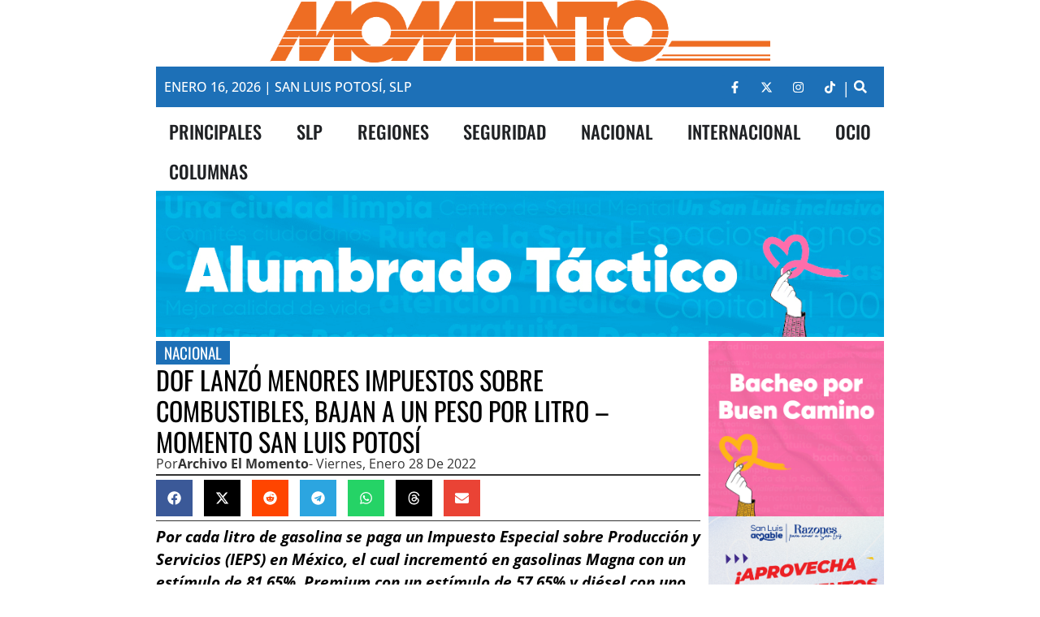

--- FILE ---
content_type: text/html; charset=UTF-8
request_url: https://periodicoelmomento.com/dof-lanzo-menores-impuestos-sobre-combustibles-bajan-a-un-peso-por-litro-momento-san-luis-potosi/
body_size: 17926
content:
<!doctype html>
<html lang="es">
<head>
	<meta charset="UTF-8">
	<meta name="viewport" content="width=device-width, initial-scale=1">
	<link rel="profile" href="https://gmpg.org/xfn/11">
	<meta name='robots' content='index, follow, max-image-preview:large, max-snippet:-1, max-video-preview:-1' />
	<style>img:is([sizes="auto" i], [sizes^="auto," i]) { contain-intrinsic-size: 3000px 1500px }</style>
	
	<!-- This site is optimized with the Yoast SEO plugin v26.7 - https://yoast.com/wordpress/plugins/seo/ -->
	<title>DOF lanzó menores impuestos sobre combustibles, bajan a un peso por litro - Momento San Luis Potosí - Momento | San Luis Potosi</title>
	<link rel="canonical" href="https://periodicoelmomento.com/dof-lanzo-menores-impuestos-sobre-combustibles-bajan-a-un-peso-por-litro-momento-san-luis-potosi/" />
	<meta property="og:locale" content="es_MX" />
	<meta property="og:type" content="article" />
	<meta property="og:title" content="DOF lanzó menores impuestos sobre combustibles, bajan a un peso por litro - Momento San Luis Potosí - Momento | San Luis Potosi" />
	<meta property="og:description" content="Por cada litro de gasolina se paga un Impuesto Especial sobre Producción y Servicios (IEPS) en México, el cual incrementó en gasolinas Magna con un estímulo de 81.65%, Premium con un estímulo de 57.65% y diésel con uno de 71.89%. El impuesto por litro en gasolina es el siguiente: En gasolina Magna que sea menor [&hellip;]" />
	<meta property="og:url" content="https://periodicoelmomento.com/dof-lanzo-menores-impuestos-sobre-combustibles-bajan-a-un-peso-por-litro-momento-san-luis-potosi/" />
	<meta property="og:site_name" content="Momento | San Luis Potosi" />
	<meta property="article:published_time" content="2022-01-28T20:45:00+00:00" />
	<meta name="author" content="Archivo El Momento" />
	<meta name="twitter:card" content="summary_large_image" />
	<meta name="twitter:label1" content="Escrito por" />
	<meta name="twitter:data1" content="Archivo El Momento" />
	<meta name="twitter:label2" content="Tiempo de lectura" />
	<meta name="twitter:data2" content="1 minuto" />
	<script type="application/ld+json" class="yoast-schema-graph">{"@context":"https://schema.org","@graph":[{"@type":"Article","@id":"https://periodicoelmomento.com/dof-lanzo-menores-impuestos-sobre-combustibles-bajan-a-un-peso-por-litro-momento-san-luis-potosi/#article","isPartOf":{"@id":"https://periodicoelmomento.com/dof-lanzo-menores-impuestos-sobre-combustibles-bajan-a-un-peso-por-litro-momento-san-luis-potosi/"},"author":{"name":"Archivo El Momento","@id":"https://periodicoelmomento.com/#/schema/person/2da0dd5148b1d849b9a13fbc1e6152c8"},"headline":"DOF lanzó menores impuestos sobre combustibles, bajan a un peso por litro &#8211; Momento San Luis Potosí","datePublished":"2022-01-28T20:45:00+00:00","mainEntityOfPage":{"@id":"https://periodicoelmomento.com/dof-lanzo-menores-impuestos-sobre-combustibles-bajan-a-un-peso-por-litro-momento-san-luis-potosi/"},"wordCount":152,"publisher":{"@id":"https://periodicoelmomento.com/#organization"},"articleSection":["Nacional"],"inLanguage":"es"},{"@type":"WebPage","@id":"https://periodicoelmomento.com/dof-lanzo-menores-impuestos-sobre-combustibles-bajan-a-un-peso-por-litro-momento-san-luis-potosi/","url":"https://periodicoelmomento.com/dof-lanzo-menores-impuestos-sobre-combustibles-bajan-a-un-peso-por-litro-momento-san-luis-potosi/","name":"DOF lanzó menores impuestos sobre combustibles, bajan a un peso por litro - Momento San Luis Potosí - Momento | San Luis Potosi","isPartOf":{"@id":"https://periodicoelmomento.com/#website"},"datePublished":"2022-01-28T20:45:00+00:00","breadcrumb":{"@id":"https://periodicoelmomento.com/dof-lanzo-menores-impuestos-sobre-combustibles-bajan-a-un-peso-por-litro-momento-san-luis-potosi/#breadcrumb"},"inLanguage":"es","potentialAction":[{"@type":"ReadAction","target":["https://periodicoelmomento.com/dof-lanzo-menores-impuestos-sobre-combustibles-bajan-a-un-peso-por-litro-momento-san-luis-potosi/"]}]},{"@type":"BreadcrumbList","@id":"https://periodicoelmomento.com/dof-lanzo-menores-impuestos-sobre-combustibles-bajan-a-un-peso-por-litro-momento-san-luis-potosi/#breadcrumb","itemListElement":[{"@type":"ListItem","position":1,"name":"Home","item":"https://periodicoelmomento.com/"},{"@type":"ListItem","position":2,"name":"DOF lanzó menores impuestos sobre combustibles, bajan a un peso por litro &#8211; Momento San Luis Potosí"}]},{"@type":"WebSite","@id":"https://periodicoelmomento.com/#website","url":"https://periodicoelmomento.com/","name":"Momento | San Luis Potosi","description":"Noticias al momento","publisher":{"@id":"https://periodicoelmomento.com/#organization"},"potentialAction":[{"@type":"SearchAction","target":{"@type":"EntryPoint","urlTemplate":"https://periodicoelmomento.com/?s={search_term_string}"},"query-input":{"@type":"PropertyValueSpecification","valueRequired":true,"valueName":"search_term_string"}}],"inLanguage":"es"},{"@type":"Organization","@id":"https://periodicoelmomento.com/#organization","name":"Momento | San Luis Potosi","url":"https://periodicoelmomento.com/","logo":{"@type":"ImageObject","inLanguage":"es","@id":"https://periodicoelmomento.com/#/schema/logo/image/","url":"https://periodicoelmomento.com/wp-content/uploads/2024/05/logo.png","contentUrl":"https://periodicoelmomento.com/wp-content/uploads/2024/05/logo.png","width":880,"height":110,"caption":"Momento | San Luis Potosi"},"image":{"@id":"https://periodicoelmomento.com/#/schema/logo/image/"}},{"@type":"Person","@id":"https://periodicoelmomento.com/#/schema/person/2da0dd5148b1d849b9a13fbc1e6152c8","name":"Archivo El Momento","image":{"@type":"ImageObject","inLanguage":"es","@id":"https://periodicoelmomento.com/#/schema/person/image/","url":"https://secure.gravatar.com/avatar/af991b452d34374c4e203b234f17e71e015448b47950d440e693ec876ec73275?s=96&d=mm&r=g","contentUrl":"https://secure.gravatar.com/avatar/af991b452d34374c4e203b234f17e71e015448b47950d440e693ec876ec73275?s=96&d=mm&r=g","caption":"Archivo El Momento"},"url":"https://periodicoelmomento.com/author/archivomomento/"}]}</script>
	<!-- / Yoast SEO plugin. -->


<link rel="alternate" type="application/rss+xml" title="Momento | San Luis Potosi &raquo; Feed" href="https://periodicoelmomento.com/feed/" />
<script id="wpp-js" src="https://periodicoelmomento.com/wp-content/plugins/wordpress-popular-posts/assets/js/wpp.min.js?ver=7.3.6" data-sampling="0" data-sampling-rate="100" data-api-url="https://periodicoelmomento.com/wp-json/wordpress-popular-posts" data-post-id="4798" data-token="1b50a72583" data-lang="0" data-debug="0"></script>
<script>
window._wpemojiSettings = {"baseUrl":"https:\/\/s.w.org\/images\/core\/emoji\/16.0.1\/72x72\/","ext":".png","svgUrl":"https:\/\/s.w.org\/images\/core\/emoji\/16.0.1\/svg\/","svgExt":".svg","source":{"concatemoji":"https:\/\/periodicoelmomento.com\/wp-includes\/js\/wp-emoji-release.min.js?ver=6.8.2"}};
/*! This file is auto-generated */
!function(s,n){var o,i,e;function c(e){try{var t={supportTests:e,timestamp:(new Date).valueOf()};sessionStorage.setItem(o,JSON.stringify(t))}catch(e){}}function p(e,t,n){e.clearRect(0,0,e.canvas.width,e.canvas.height),e.fillText(t,0,0);var t=new Uint32Array(e.getImageData(0,0,e.canvas.width,e.canvas.height).data),a=(e.clearRect(0,0,e.canvas.width,e.canvas.height),e.fillText(n,0,0),new Uint32Array(e.getImageData(0,0,e.canvas.width,e.canvas.height).data));return t.every(function(e,t){return e===a[t]})}function u(e,t){e.clearRect(0,0,e.canvas.width,e.canvas.height),e.fillText(t,0,0);for(var n=e.getImageData(16,16,1,1),a=0;a<n.data.length;a++)if(0!==n.data[a])return!1;return!0}function f(e,t,n,a){switch(t){case"flag":return n(e,"\ud83c\udff3\ufe0f\u200d\u26a7\ufe0f","\ud83c\udff3\ufe0f\u200b\u26a7\ufe0f")?!1:!n(e,"\ud83c\udde8\ud83c\uddf6","\ud83c\udde8\u200b\ud83c\uddf6")&&!n(e,"\ud83c\udff4\udb40\udc67\udb40\udc62\udb40\udc65\udb40\udc6e\udb40\udc67\udb40\udc7f","\ud83c\udff4\u200b\udb40\udc67\u200b\udb40\udc62\u200b\udb40\udc65\u200b\udb40\udc6e\u200b\udb40\udc67\u200b\udb40\udc7f");case"emoji":return!a(e,"\ud83e\udedf")}return!1}function g(e,t,n,a){var r="undefined"!=typeof WorkerGlobalScope&&self instanceof WorkerGlobalScope?new OffscreenCanvas(300,150):s.createElement("canvas"),o=r.getContext("2d",{willReadFrequently:!0}),i=(o.textBaseline="top",o.font="600 32px Arial",{});return e.forEach(function(e){i[e]=t(o,e,n,a)}),i}function t(e){var t=s.createElement("script");t.src=e,t.defer=!0,s.head.appendChild(t)}"undefined"!=typeof Promise&&(o="wpEmojiSettingsSupports",i=["flag","emoji"],n.supports={everything:!0,everythingExceptFlag:!0},e=new Promise(function(e){s.addEventListener("DOMContentLoaded",e,{once:!0})}),new Promise(function(t){var n=function(){try{var e=JSON.parse(sessionStorage.getItem(o));if("object"==typeof e&&"number"==typeof e.timestamp&&(new Date).valueOf()<e.timestamp+604800&&"object"==typeof e.supportTests)return e.supportTests}catch(e){}return null}();if(!n){if("undefined"!=typeof Worker&&"undefined"!=typeof OffscreenCanvas&&"undefined"!=typeof URL&&URL.createObjectURL&&"undefined"!=typeof Blob)try{var e="postMessage("+g.toString()+"("+[JSON.stringify(i),f.toString(),p.toString(),u.toString()].join(",")+"));",a=new Blob([e],{type:"text/javascript"}),r=new Worker(URL.createObjectURL(a),{name:"wpTestEmojiSupports"});return void(r.onmessage=function(e){c(n=e.data),r.terminate(),t(n)})}catch(e){}c(n=g(i,f,p,u))}t(n)}).then(function(e){for(var t in e)n.supports[t]=e[t],n.supports.everything=n.supports.everything&&n.supports[t],"flag"!==t&&(n.supports.everythingExceptFlag=n.supports.everythingExceptFlag&&n.supports[t]);n.supports.everythingExceptFlag=n.supports.everythingExceptFlag&&!n.supports.flag,n.DOMReady=!1,n.readyCallback=function(){n.DOMReady=!0}}).then(function(){return e}).then(function(){var e;n.supports.everything||(n.readyCallback(),(e=n.source||{}).concatemoji?t(e.concatemoji):e.wpemoji&&e.twemoji&&(t(e.twemoji),t(e.wpemoji)))}))}((window,document),window._wpemojiSettings);
</script>
<style id='wp-emoji-styles-inline-css'>

	img.wp-smiley, img.emoji {
		display: inline !important;
		border: none !important;
		box-shadow: none !important;
		height: 1em !important;
		width: 1em !important;
		margin: 0 0.07em !important;
		vertical-align: -0.1em !important;
		background: none !important;
		padding: 0 !important;
	}
</style>
<link rel='stylesheet' id='wp-block-library-css' href='https://periodicoelmomento.com/wp-includes/css/dist/block-library/style.min.css?ver=6.8.2' media='all' />
<style id='global-styles-inline-css'>
:root{--wp--preset--aspect-ratio--square: 1;--wp--preset--aspect-ratio--4-3: 4/3;--wp--preset--aspect-ratio--3-4: 3/4;--wp--preset--aspect-ratio--3-2: 3/2;--wp--preset--aspect-ratio--2-3: 2/3;--wp--preset--aspect-ratio--16-9: 16/9;--wp--preset--aspect-ratio--9-16: 9/16;--wp--preset--color--black: #000000;--wp--preset--color--cyan-bluish-gray: #abb8c3;--wp--preset--color--white: #ffffff;--wp--preset--color--pale-pink: #f78da7;--wp--preset--color--vivid-red: #cf2e2e;--wp--preset--color--luminous-vivid-orange: #ff6900;--wp--preset--color--luminous-vivid-amber: #fcb900;--wp--preset--color--light-green-cyan: #7bdcb5;--wp--preset--color--vivid-green-cyan: #00d084;--wp--preset--color--pale-cyan-blue: #8ed1fc;--wp--preset--color--vivid-cyan-blue: #0693e3;--wp--preset--color--vivid-purple: #9b51e0;--wp--preset--gradient--vivid-cyan-blue-to-vivid-purple: linear-gradient(135deg,rgba(6,147,227,1) 0%,rgb(155,81,224) 100%);--wp--preset--gradient--light-green-cyan-to-vivid-green-cyan: linear-gradient(135deg,rgb(122,220,180) 0%,rgb(0,208,130) 100%);--wp--preset--gradient--luminous-vivid-amber-to-luminous-vivid-orange: linear-gradient(135deg,rgba(252,185,0,1) 0%,rgba(255,105,0,1) 100%);--wp--preset--gradient--luminous-vivid-orange-to-vivid-red: linear-gradient(135deg,rgba(255,105,0,1) 0%,rgb(207,46,46) 100%);--wp--preset--gradient--very-light-gray-to-cyan-bluish-gray: linear-gradient(135deg,rgb(238,238,238) 0%,rgb(169,184,195) 100%);--wp--preset--gradient--cool-to-warm-spectrum: linear-gradient(135deg,rgb(74,234,220) 0%,rgb(151,120,209) 20%,rgb(207,42,186) 40%,rgb(238,44,130) 60%,rgb(251,105,98) 80%,rgb(254,248,76) 100%);--wp--preset--gradient--blush-light-purple: linear-gradient(135deg,rgb(255,206,236) 0%,rgb(152,150,240) 100%);--wp--preset--gradient--blush-bordeaux: linear-gradient(135deg,rgb(254,205,165) 0%,rgb(254,45,45) 50%,rgb(107,0,62) 100%);--wp--preset--gradient--luminous-dusk: linear-gradient(135deg,rgb(255,203,112) 0%,rgb(199,81,192) 50%,rgb(65,88,208) 100%);--wp--preset--gradient--pale-ocean: linear-gradient(135deg,rgb(255,245,203) 0%,rgb(182,227,212) 50%,rgb(51,167,181) 100%);--wp--preset--gradient--electric-grass: linear-gradient(135deg,rgb(202,248,128) 0%,rgb(113,206,126) 100%);--wp--preset--gradient--midnight: linear-gradient(135deg,rgb(2,3,129) 0%,rgb(40,116,252) 100%);--wp--preset--font-size--small: 13px;--wp--preset--font-size--medium: 20px;--wp--preset--font-size--large: 36px;--wp--preset--font-size--x-large: 42px;--wp--preset--spacing--20: 0.44rem;--wp--preset--spacing--30: 0.67rem;--wp--preset--spacing--40: 1rem;--wp--preset--spacing--50: 1.5rem;--wp--preset--spacing--60: 2.25rem;--wp--preset--spacing--70: 3.38rem;--wp--preset--spacing--80: 5.06rem;--wp--preset--shadow--natural: 6px 6px 9px rgba(0, 0, 0, 0.2);--wp--preset--shadow--deep: 12px 12px 50px rgba(0, 0, 0, 0.4);--wp--preset--shadow--sharp: 6px 6px 0px rgba(0, 0, 0, 0.2);--wp--preset--shadow--outlined: 6px 6px 0px -3px rgba(255, 255, 255, 1), 6px 6px rgba(0, 0, 0, 1);--wp--preset--shadow--crisp: 6px 6px 0px rgba(0, 0, 0, 1);}:root { --wp--style--global--content-size: 800px;--wp--style--global--wide-size: 1200px; }:where(body) { margin: 0; }.wp-site-blocks > .alignleft { float: left; margin-right: 2em; }.wp-site-blocks > .alignright { float: right; margin-left: 2em; }.wp-site-blocks > .aligncenter { justify-content: center; margin-left: auto; margin-right: auto; }:where(.wp-site-blocks) > * { margin-block-start: 24px; margin-block-end: 0; }:where(.wp-site-blocks) > :first-child { margin-block-start: 0; }:where(.wp-site-blocks) > :last-child { margin-block-end: 0; }:root { --wp--style--block-gap: 24px; }:root :where(.is-layout-flow) > :first-child{margin-block-start: 0;}:root :where(.is-layout-flow) > :last-child{margin-block-end: 0;}:root :where(.is-layout-flow) > *{margin-block-start: 24px;margin-block-end: 0;}:root :where(.is-layout-constrained) > :first-child{margin-block-start: 0;}:root :where(.is-layout-constrained) > :last-child{margin-block-end: 0;}:root :where(.is-layout-constrained) > *{margin-block-start: 24px;margin-block-end: 0;}:root :where(.is-layout-flex){gap: 24px;}:root :where(.is-layout-grid){gap: 24px;}.is-layout-flow > .alignleft{float: left;margin-inline-start: 0;margin-inline-end: 2em;}.is-layout-flow > .alignright{float: right;margin-inline-start: 2em;margin-inline-end: 0;}.is-layout-flow > .aligncenter{margin-left: auto !important;margin-right: auto !important;}.is-layout-constrained > .alignleft{float: left;margin-inline-start: 0;margin-inline-end: 2em;}.is-layout-constrained > .alignright{float: right;margin-inline-start: 2em;margin-inline-end: 0;}.is-layout-constrained > .aligncenter{margin-left: auto !important;margin-right: auto !important;}.is-layout-constrained > :where(:not(.alignleft):not(.alignright):not(.alignfull)){max-width: var(--wp--style--global--content-size);margin-left: auto !important;margin-right: auto !important;}.is-layout-constrained > .alignwide{max-width: var(--wp--style--global--wide-size);}body .is-layout-flex{display: flex;}.is-layout-flex{flex-wrap: wrap;align-items: center;}.is-layout-flex > :is(*, div){margin: 0;}body .is-layout-grid{display: grid;}.is-layout-grid > :is(*, div){margin: 0;}body{padding-top: 0px;padding-right: 0px;padding-bottom: 0px;padding-left: 0px;}a:where(:not(.wp-element-button)){text-decoration: underline;}:root :where(.wp-element-button, .wp-block-button__link){background-color: #32373c;border-width: 0;color: #fff;font-family: inherit;font-size: inherit;line-height: inherit;padding: calc(0.667em + 2px) calc(1.333em + 2px);text-decoration: none;}.has-black-color{color: var(--wp--preset--color--black) !important;}.has-cyan-bluish-gray-color{color: var(--wp--preset--color--cyan-bluish-gray) !important;}.has-white-color{color: var(--wp--preset--color--white) !important;}.has-pale-pink-color{color: var(--wp--preset--color--pale-pink) !important;}.has-vivid-red-color{color: var(--wp--preset--color--vivid-red) !important;}.has-luminous-vivid-orange-color{color: var(--wp--preset--color--luminous-vivid-orange) !important;}.has-luminous-vivid-amber-color{color: var(--wp--preset--color--luminous-vivid-amber) !important;}.has-light-green-cyan-color{color: var(--wp--preset--color--light-green-cyan) !important;}.has-vivid-green-cyan-color{color: var(--wp--preset--color--vivid-green-cyan) !important;}.has-pale-cyan-blue-color{color: var(--wp--preset--color--pale-cyan-blue) !important;}.has-vivid-cyan-blue-color{color: var(--wp--preset--color--vivid-cyan-blue) !important;}.has-vivid-purple-color{color: var(--wp--preset--color--vivid-purple) !important;}.has-black-background-color{background-color: var(--wp--preset--color--black) !important;}.has-cyan-bluish-gray-background-color{background-color: var(--wp--preset--color--cyan-bluish-gray) !important;}.has-white-background-color{background-color: var(--wp--preset--color--white) !important;}.has-pale-pink-background-color{background-color: var(--wp--preset--color--pale-pink) !important;}.has-vivid-red-background-color{background-color: var(--wp--preset--color--vivid-red) !important;}.has-luminous-vivid-orange-background-color{background-color: var(--wp--preset--color--luminous-vivid-orange) !important;}.has-luminous-vivid-amber-background-color{background-color: var(--wp--preset--color--luminous-vivid-amber) !important;}.has-light-green-cyan-background-color{background-color: var(--wp--preset--color--light-green-cyan) !important;}.has-vivid-green-cyan-background-color{background-color: var(--wp--preset--color--vivid-green-cyan) !important;}.has-pale-cyan-blue-background-color{background-color: var(--wp--preset--color--pale-cyan-blue) !important;}.has-vivid-cyan-blue-background-color{background-color: var(--wp--preset--color--vivid-cyan-blue) !important;}.has-vivid-purple-background-color{background-color: var(--wp--preset--color--vivid-purple) !important;}.has-black-border-color{border-color: var(--wp--preset--color--black) !important;}.has-cyan-bluish-gray-border-color{border-color: var(--wp--preset--color--cyan-bluish-gray) !important;}.has-white-border-color{border-color: var(--wp--preset--color--white) !important;}.has-pale-pink-border-color{border-color: var(--wp--preset--color--pale-pink) !important;}.has-vivid-red-border-color{border-color: var(--wp--preset--color--vivid-red) !important;}.has-luminous-vivid-orange-border-color{border-color: var(--wp--preset--color--luminous-vivid-orange) !important;}.has-luminous-vivid-amber-border-color{border-color: var(--wp--preset--color--luminous-vivid-amber) !important;}.has-light-green-cyan-border-color{border-color: var(--wp--preset--color--light-green-cyan) !important;}.has-vivid-green-cyan-border-color{border-color: var(--wp--preset--color--vivid-green-cyan) !important;}.has-pale-cyan-blue-border-color{border-color: var(--wp--preset--color--pale-cyan-blue) !important;}.has-vivid-cyan-blue-border-color{border-color: var(--wp--preset--color--vivid-cyan-blue) !important;}.has-vivid-purple-border-color{border-color: var(--wp--preset--color--vivid-purple) !important;}.has-vivid-cyan-blue-to-vivid-purple-gradient-background{background: var(--wp--preset--gradient--vivid-cyan-blue-to-vivid-purple) !important;}.has-light-green-cyan-to-vivid-green-cyan-gradient-background{background: var(--wp--preset--gradient--light-green-cyan-to-vivid-green-cyan) !important;}.has-luminous-vivid-amber-to-luminous-vivid-orange-gradient-background{background: var(--wp--preset--gradient--luminous-vivid-amber-to-luminous-vivid-orange) !important;}.has-luminous-vivid-orange-to-vivid-red-gradient-background{background: var(--wp--preset--gradient--luminous-vivid-orange-to-vivid-red) !important;}.has-very-light-gray-to-cyan-bluish-gray-gradient-background{background: var(--wp--preset--gradient--very-light-gray-to-cyan-bluish-gray) !important;}.has-cool-to-warm-spectrum-gradient-background{background: var(--wp--preset--gradient--cool-to-warm-spectrum) !important;}.has-blush-light-purple-gradient-background{background: var(--wp--preset--gradient--blush-light-purple) !important;}.has-blush-bordeaux-gradient-background{background: var(--wp--preset--gradient--blush-bordeaux) !important;}.has-luminous-dusk-gradient-background{background: var(--wp--preset--gradient--luminous-dusk) !important;}.has-pale-ocean-gradient-background{background: var(--wp--preset--gradient--pale-ocean) !important;}.has-electric-grass-gradient-background{background: var(--wp--preset--gradient--electric-grass) !important;}.has-midnight-gradient-background{background: var(--wp--preset--gradient--midnight) !important;}.has-small-font-size{font-size: var(--wp--preset--font-size--small) !important;}.has-medium-font-size{font-size: var(--wp--preset--font-size--medium) !important;}.has-large-font-size{font-size: var(--wp--preset--font-size--large) !important;}.has-x-large-font-size{font-size: var(--wp--preset--font-size--x-large) !important;}
:root :where(.wp-block-pullquote){font-size: 1.5em;line-height: 1.6;}
</style>
<link rel='stylesheet' id='wordpress-popular-posts-css-css' href='https://periodicoelmomento.com/wp-content/plugins/wordpress-popular-posts/assets/css/wpp.css?ver=7.3.6' media='all' />
<link rel='stylesheet' id='hello-elementor-css' href='https://periodicoelmomento.com/wp-content/themes/hello-elementor/assets/css/reset.css?ver=3.4.5' media='all' />
<link rel='stylesheet' id='hello-elementor-theme-style-css' href='https://periodicoelmomento.com/wp-content/themes/hello-elementor/assets/css/theme.css?ver=3.4.5' media='all' />
<link rel='stylesheet' id='hello-elementor-header-footer-css' href='https://periodicoelmomento.com/wp-content/themes/hello-elementor/assets/css/header-footer.css?ver=3.4.5' media='all' />
<link rel='stylesheet' id='elementor-frontend-css' href='https://periodicoelmomento.com/wp-content/plugins/elementor/assets/css/frontend.min.css?ver=3.34.1' media='all' />
<link rel='stylesheet' id='elementor-post-5-css' href='https://periodicoelmomento.com/wp-content/uploads/elementor/css/post-5.css?ver=1768582555' media='all' />
<link rel='stylesheet' id='widget-image-css' href='https://periodicoelmomento.com/wp-content/plugins/elementor/assets/css/widget-image.min.css?ver=3.34.1' media='all' />
<link rel='stylesheet' id='widget-heading-css' href='https://periodicoelmomento.com/wp-content/plugins/elementor/assets/css/widget-heading.min.css?ver=3.34.1' media='all' />
<link rel='stylesheet' id='e-animation-grow-css' href='https://periodicoelmomento.com/wp-content/plugins/elementor/assets/lib/animations/styles/e-animation-grow.min.css?ver=3.34.1' media='all' />
<link rel='stylesheet' id='widget-social-icons-css' href='https://periodicoelmomento.com/wp-content/plugins/elementor/assets/css/widget-social-icons.min.css?ver=3.34.1' media='all' />
<link rel='stylesheet' id='e-apple-webkit-css' href='https://periodicoelmomento.com/wp-content/plugins/elementor/assets/css/conditionals/apple-webkit.min.css?ver=3.34.1' media='all' />
<link rel='stylesheet' id='widget-search-form-css' href='https://periodicoelmomento.com/wp-content/plugins/pro-elements/assets/css/widget-search-form.min.css?ver=3.31.3' media='all' />
<link rel='stylesheet' id='widget-mega-menu-css' href='https://periodicoelmomento.com/wp-content/plugins/pro-elements/assets/css/widget-mega-menu.min.css?ver=3.31.3' media='all' />
<link rel='stylesheet' id='widget-divider-css' href='https://periodicoelmomento.com/wp-content/plugins/elementor/assets/css/widget-divider.min.css?ver=3.34.1' media='all' />
<link rel='stylesheet' id='widget-share-buttons-css' href='https://periodicoelmomento.com/wp-content/plugins/pro-elements/assets/css/widget-share-buttons.min.css?ver=3.31.3' media='all' />
<link rel='stylesheet' id='elementor-post-81-css' href='https://periodicoelmomento.com/wp-content/uploads/elementor/css/post-81.css?ver=1768582652' media='all' />
<link rel='stylesheet' id='elementor-post-183-css' href='https://periodicoelmomento.com/wp-content/uploads/elementor/css/post-183.css?ver=1768582555' media='all' />
<link rel='stylesheet' id='elementor-gf-local-oswald-css' href='https://periodicoelmomento.com/wp-content/uploads/elementor/google-fonts/css/oswald.css?ver=1742269159' media='all' />
<link rel='stylesheet' id='elementor-gf-local-opensans-css' href='https://periodicoelmomento.com/wp-content/uploads/elementor/google-fonts/css/opensans.css?ver=1742269177' media='all' />
<script src="https://periodicoelmomento.com/wp-includes/js/jquery/jquery.min.js?ver=3.7.1" id="jquery-core-js"></script>
<script src="https://periodicoelmomento.com/wp-includes/js/jquery/jquery-migrate.min.js?ver=3.4.1" id="jquery-migrate-js"></script>
<link rel="https://api.w.org/" href="https://periodicoelmomento.com/wp-json/" /><link rel="alternate" title="JSON" type="application/json" href="https://periodicoelmomento.com/wp-json/wp/v2/posts/4798" /><link rel="EditURI" type="application/rsd+xml" title="RSD" href="https://periodicoelmomento.com/xmlrpc.php?rsd" />
<meta name="generator" content="WordPress 6.8.2" />
<link rel='shortlink' href='https://periodicoelmomento.com/?p=4798' />
<link rel="alternate" title="oEmbed (JSON)" type="application/json+oembed" href="https://periodicoelmomento.com/wp-json/oembed/1.0/embed?url=https%3A%2F%2Fperiodicoelmomento.com%2Fdof-lanzo-menores-impuestos-sobre-combustibles-bajan-a-un-peso-por-litro-momento-san-luis-potosi%2F" />
<link rel="alternate" title="oEmbed (XML)" type="text/xml+oembed" href="https://periodicoelmomento.com/wp-json/oembed/1.0/embed?url=https%3A%2F%2Fperiodicoelmomento.com%2Fdof-lanzo-menores-impuestos-sobre-combustibles-bajan-a-un-peso-por-litro-momento-san-luis-potosi%2F&#038;format=xml" />
            <style id="wpp-loading-animation-styles">@-webkit-keyframes bgslide{from{background-position-x:0}to{background-position-x:-200%}}@keyframes bgslide{from{background-position-x:0}to{background-position-x:-200%}}.wpp-widget-block-placeholder,.wpp-shortcode-placeholder{margin:0 auto;width:60px;height:3px;background:#dd3737;background:linear-gradient(90deg,#dd3737 0%,#571313 10%,#dd3737 100%);background-size:200% auto;border-radius:3px;-webkit-animation:bgslide 1s infinite linear;animation:bgslide 1s infinite linear}</style>
            <meta name="generator" content="Elementor 3.34.1; features: e_font_icon_svg, additional_custom_breakpoints; settings: css_print_method-external, google_font-enabled, font_display-swap">
<!-- Google tag (gtag.js) -->
<script async src="https://www.googletagmanager.com/gtag/js?id=G-4K88F2PEMX"></script>
<script>
  window.dataLayer = window.dataLayer || [];
  function gtag(){dataLayer.push(arguments);}
  gtag('js', new Date());

  gtag('config', 'G-4K88F2PEMX');
</script>
<script async src="https://pagead2.googlesyndication.com/pagead/js/adsbygoogle.js?client=ca-pub-2982372917127016"
     crossorigin="anonymous">
</script>
			<style>
				.e-con.e-parent:nth-of-type(n+4):not(.e-lazyloaded):not(.e-no-lazyload),
				.e-con.e-parent:nth-of-type(n+4):not(.e-lazyloaded):not(.e-no-lazyload) * {
					background-image: none !important;
				}
				@media screen and (max-height: 1024px) {
					.e-con.e-parent:nth-of-type(n+3):not(.e-lazyloaded):not(.e-no-lazyload),
					.e-con.e-parent:nth-of-type(n+3):not(.e-lazyloaded):not(.e-no-lazyload) * {
						background-image: none !important;
					}
				}
				@media screen and (max-height: 640px) {
					.e-con.e-parent:nth-of-type(n+2):not(.e-lazyloaded):not(.e-no-lazyload),
					.e-con.e-parent:nth-of-type(n+2):not(.e-lazyloaded):not(.e-no-lazyload) * {
						background-image: none !important;
					}
				}
			</style>
			<link rel="icon" href="https://periodicoelmomento.com/wp-content/uploads/2024/05/favicon-150x150.png" sizes="32x32" />
<link rel="icon" href="https://periodicoelmomento.com/wp-content/uploads/2024/05/favicon-300x300.png" sizes="192x192" />
<link rel="apple-touch-icon" href="https://periodicoelmomento.com/wp-content/uploads/2024/05/favicon-300x300.png" />
<meta name="msapplication-TileImage" content="https://periodicoelmomento.com/wp-content/uploads/2024/05/favicon-300x300.png" />
</head>
<body class="wp-singular post-template-default single single-post postid-4798 single-format-standard wp-custom-logo wp-embed-responsive wp-theme-hello-elementor hello-elementor-default elementor-default elementor-kit-5 elementor-page-183">


<a class="skip-link screen-reader-text" href="#content">Ir al contenido</a>

		<header data-elementor-type="header" data-elementor-id="81" class="elementor elementor-81 elementor-location-header" data-elementor-post-type="elementor_library">
			<div class="elementor-element elementor-element-4e5fe4b e-flex e-con-boxed e-con e-parent" data-id="4e5fe4b" data-element_type="container" data-settings="{&quot;background_background&quot;:&quot;classic&quot;}">
					<div class="e-con-inner">
				<div class="elementor-element elementor-element-0f67fc4 elementor-widget elementor-widget-theme-site-logo elementor-widget-image" data-id="0f67fc4" data-element_type="widget" data-widget_type="theme-site-logo.default">
				<div class="elementor-widget-container">
											<a href="https://periodicoelmomento.com">
			<img width="880" height="110" src="https://periodicoelmomento.com/wp-content/uploads/2024/05/logo.png" class="attachment-full size-full wp-image-53" alt="" srcset="https://periodicoelmomento.com/wp-content/uploads/2024/05/logo.png 880w, https://periodicoelmomento.com/wp-content/uploads/2024/05/logo-300x38.png 300w, https://periodicoelmomento.com/wp-content/uploads/2024/05/logo-768x96.png 768w" sizes="(max-width: 880px) 100vw, 880px" />				</a>
											</div>
				</div>
		<div class="elementor-element elementor-element-067af15 e-flex e-con-boxed e-con e-child" data-id="067af15" data-element_type="container" data-settings="{&quot;background_background&quot;:&quot;classic&quot;}">
					<div class="e-con-inner">
		<div class="elementor-element elementor-element-defa90f e-flex e-con-boxed e-con e-child" data-id="defa90f" data-element_type="container" data-settings="{&quot;background_background&quot;:&quot;classic&quot;}">
					<div class="e-con-inner">
		<div class="elementor-element elementor-element-1713ab9 e-flex e-con-boxed e-con e-child" data-id="1713ab9" data-element_type="container">
					<div class="e-con-inner">
				<div class="elementor-element elementor-element-3c4cdde elementor-widget elementor-widget-heading" data-id="3c4cdde" data-element_type="widget" data-widget_type="heading.default">
				<div class="elementor-widget-container">
					<h2 class="elementor-heading-title elementor-size-default">enero 16, 2026 | San Luis Potosí, SLP</h2>				</div>
				</div>
					</div>
				</div>
		<div class="elementor-element elementor-element-9c0f296 e-flex e-con-boxed e-con e-child" data-id="9c0f296" data-element_type="container">
					<div class="e-con-inner">
				<div class="elementor-element elementor-element-752f69a e-grid-align-right elementor-hidden-mobile elementor-shape-rounded elementor-grid-0 elementor-widget elementor-widget-social-icons" data-id="752f69a" data-element_type="widget" data-widget_type="social-icons.default">
				<div class="elementor-widget-container">
							<div class="elementor-social-icons-wrapper elementor-grid" role="list">
							<span class="elementor-grid-item" role="listitem">
					<a class="elementor-icon elementor-social-icon elementor-social-icon-facebook-f elementor-animation-grow elementor-repeater-item-97a3456" href="https://www.facebook.com/profile.php?id=61572188303245" target="_blank">
						<span class="elementor-screen-only">Facebook-f</span>
						<svg aria-hidden="true" class="e-font-icon-svg e-fab-facebook-f" viewBox="0 0 320 512" xmlns="http://www.w3.org/2000/svg"><path d="M279.14 288l14.22-92.66h-88.91v-60.13c0-25.35 12.42-50.06 52.24-50.06h40.42V6.26S260.43 0 225.36 0c-73.22 0-121.08 44.38-121.08 124.72v70.62H22.89V288h81.39v224h100.17V288z"></path></svg>					</a>
				</span>
							<span class="elementor-grid-item" role="listitem">
					<a class="elementor-icon elementor-social-icon elementor-social-icon-x-twitter elementor-animation-grow elementor-repeater-item-2f5ad41" href="https://x.com/PrensaMomento" target="_blank">
						<span class="elementor-screen-only">X-twitter</span>
						<svg aria-hidden="true" class="e-font-icon-svg e-fab-x-twitter" viewBox="0 0 512 512" xmlns="http://www.w3.org/2000/svg"><path d="M389.2 48h70.6L305.6 224.2 487 464H345L233.7 318.6 106.5 464H35.8L200.7 275.5 26.8 48H172.4L272.9 180.9 389.2 48zM364.4 421.8h39.1L151.1 88h-42L364.4 421.8z"></path></svg>					</a>
				</span>
							<span class="elementor-grid-item" role="listitem">
					<a class="elementor-icon elementor-social-icon elementor-social-icon-instagram elementor-animation-grow elementor-repeater-item-631031b" href="https://www.instagram.com/periodico.momento/" target="_blank">
						<span class="elementor-screen-only">Instagram</span>
						<svg aria-hidden="true" class="e-font-icon-svg e-fab-instagram" viewBox="0 0 448 512" xmlns="http://www.w3.org/2000/svg"><path d="M224.1 141c-63.6 0-114.9 51.3-114.9 114.9s51.3 114.9 114.9 114.9S339 319.5 339 255.9 287.7 141 224.1 141zm0 189.6c-41.1 0-74.7-33.5-74.7-74.7s33.5-74.7 74.7-74.7 74.7 33.5 74.7 74.7-33.6 74.7-74.7 74.7zm146.4-194.3c0 14.9-12 26.8-26.8 26.8-14.9 0-26.8-12-26.8-26.8s12-26.8 26.8-26.8 26.8 12 26.8 26.8zm76.1 27.2c-1.7-35.9-9.9-67.7-36.2-93.9-26.2-26.2-58-34.4-93.9-36.2-37-2.1-147.9-2.1-184.9 0-35.8 1.7-67.6 9.9-93.9 36.1s-34.4 58-36.2 93.9c-2.1 37-2.1 147.9 0 184.9 1.7 35.9 9.9 67.7 36.2 93.9s58 34.4 93.9 36.2c37 2.1 147.9 2.1 184.9 0 35.9-1.7 67.7-9.9 93.9-36.2 26.2-26.2 34.4-58 36.2-93.9 2.1-37 2.1-147.8 0-184.8zM398.8 388c-7.8 19.6-22.9 34.7-42.6 42.6-29.5 11.7-99.5 9-132.1 9s-102.7 2.6-132.1-9c-19.6-7.8-34.7-22.9-42.6-42.6-11.7-29.5-9-99.5-9-132.1s-2.6-102.7 9-132.1c7.8-19.6 22.9-34.7 42.6-42.6 29.5-11.7 99.5-9 132.1-9s102.7-2.6 132.1 9c19.6 7.8 34.7 22.9 42.6 42.6 11.7 29.5 9 99.5 9 132.1s2.7 102.7-9 132.1z"></path></svg>					</a>
				</span>
							<span class="elementor-grid-item" role="listitem">
					<a class="elementor-icon elementor-social-icon elementor-social-icon- elementor-animation-grow elementor-repeater-item-f0cc6c5" href="https://www.tiktok.com/@periodico_momento" target="_blank">
						<span class="elementor-screen-only"></span>
						<svg xmlns:inkscape="http://www.inkscape.org/namespaces/inkscape" xmlns:sodipodi="http://sodipodi.sourceforge.net/DTD/sodipodi-0.dtd" xmlns="http://www.w3.org/2000/svg" xmlns:svg="http://www.w3.org/2000/svg" id="svg2" width="598.40002" height="683.84003" viewBox="0 0 598.40002 683.84003" sodipodi:docname="tiktok_white.svg" inkscape:version="1.2.2 (732a01da63, 2022-12-09)"><defs id="defs6"></defs><g inkscape:groupmode="layer" inkscape:label="Image" id="g8"><path style="fill:#ffffff;stroke-width:0.32" d="M 201.83719,682.91684 C 155.56327,679.40395 113.78795,662.6274 78.797187,633.50519 37.217541,598.89921 10.165491,550.74538 2.6571516,497.97264 c -1.70818002,-12.00598 -1.93829997,-15.756 -1.93425997,-31.52 0.004,-15.77664 0.24560995,-19.70029 1.94053997,-31.52 6.07238,-42.34599 24.3882494,-81.40308 53.1227694,-113.28001 4.30135,-4.77174 13.705987,-14.11492 18.323472,-18.20374 33.047657,-29.26396 74.550337,-47.63154 118.607517,-52.4914 17.2807,-1.9062 38.00205,-1.71512 53.20083,0.49057 l 1.36084,0.19749 -0.0808,60.04354 c -0.0716,53.14857 -0.13595,60.03785 -0.56083,59.99395 -0.264,-0.0272 -2.44537,-0.56196 -4.84749,-1.18813 -8.67435,-2.26128 -15.72752,-3.17063 -24.59251,-3.17063 -8.93423,0 -16.01959,0.90295 -24.48,3.11972 -40.55983,10.62736 -69.48568,44.09817 -74.26043,85.92864 -0.7168,6.27974 -0.49445,18.13184 0.45498,24.25239 2.44056,15.73315 8.30345,30.26147 17.58974,43.58761 15.82144,22.70432 41.85153,37.83588 70.77571,41.14263 5.75725,0.65821 17.82663,0.48102 23.04,-0.33821 11.94099,-1.87645 20.17396,-4.47792 30.88,-9.75754 16.0133,-7.89689 28.60593,-18.84992 38.08576,-33.12688 8.63384,-13.00288 13.49201,-25.49072 16.24595,-41.76 l 0.67709,-4 0.0979,-237.84001 0.0979,-237.84000587 h 58.87768 58.87766 V 4.0726591 c 0,17.3651199 4.03322,37.5762539 11.10714,55.6599669 2.35229,6.013366 8.65066,18.760826 12.09527,24.480001 16.39084,27.214253 39.21088,48.052633 68.64297,62.682143 20.87552,10.37638 43.13767,16.06295 66.15463,16.89831 l 5.52,0.20034 v 58.3496 58.34961 l -5.2,-0.005 c -27.76259,-0.0248 -60.83955,-5.8902 -88.67172,-15.72377 -23.60806,-8.34113 -47.0007,-20.2635 -65.90841,-33.5911 -1.72704,-1.21737 -3.27504,-2.12999 -3.44,-2.02805 -0.18564,0.11474 -0.30164,46.52937 -0.30452,121.84645 -0.003,76.07428 -0.12313,123.75946 -0.32083,127.26113 -3.01901,53.47123 -24.28499,101.74451 -61.58384,139.79392 -36.40851,37.14116 -82.01187,58.96074 -134.25069,64.23415 -6.08324,0.61408 -30.01382,0.90272 -36.16,0.43613 z" id="path849"></path></g></svg>					</a>
				</span>
					</div>
						</div>
				</div>
				<div class="elementor-element elementor-element-bbc10ca elementor-hidden-mobile elementor-widget elementor-widget-heading" data-id="bbc10ca" data-element_type="widget" data-widget_type="heading.default">
				<div class="elementor-widget-container">
					<h2 class="elementor-heading-title elementor-size-default">|</h2>				</div>
				</div>
				<div class="elementor-element elementor-element-101383b elementor-search-form--skin-full_screen elementor-widget elementor-widget-search-form" data-id="101383b" data-element_type="widget" data-settings="{&quot;skin&quot;:&quot;full_screen&quot;}" data-widget_type="search-form.default">
				<div class="elementor-widget-container">
							<search role="search">
			<form class="elementor-search-form" action="https://periodicoelmomento.com" method="get">
												<div class="elementor-search-form__toggle" role="button" tabindex="0" aria-label="Search">
					<div class="e-font-icon-svg-container"><svg aria-hidden="true" class="e-font-icon-svg e-fas-search" viewBox="0 0 512 512" xmlns="http://www.w3.org/2000/svg"><path d="M505 442.7L405.3 343c-4.5-4.5-10.6-7-17-7H372c27.6-35.3 44-79.7 44-128C416 93.1 322.9 0 208 0S0 93.1 0 208s93.1 208 208 208c48.3 0 92.7-16.4 128-44v16.3c0 6.4 2.5 12.5 7 17l99.7 99.7c9.4 9.4 24.6 9.4 33.9 0l28.3-28.3c9.4-9.4 9.4-24.6.1-34zM208 336c-70.7 0-128-57.2-128-128 0-70.7 57.2-128 128-128 70.7 0 128 57.2 128 128 0 70.7-57.2 128-128 128z"></path></svg></div>				</div>
								<div class="elementor-search-form__container">
					<label class="elementor-screen-only" for="elementor-search-form-101383b">Search</label>

					
					<input id="elementor-search-form-101383b" placeholder="Buscar..." class="elementor-search-form__input" type="search" name="s" value="">
					
					
										<div class="dialog-lightbox-close-button dialog-close-button" role="button" tabindex="0" aria-label="Close this search box.">
						<svg aria-hidden="true" class="e-font-icon-svg e-eicon-close" viewBox="0 0 1000 1000" xmlns="http://www.w3.org/2000/svg"><path d="M742 167L500 408 258 167C246 154 233 150 217 150 196 150 179 158 167 167 154 179 150 196 150 212 150 229 154 242 171 254L408 500 167 742C138 771 138 800 167 829 196 858 225 858 254 829L496 587 738 829C750 842 767 846 783 846 800 846 817 842 829 829 842 817 846 804 846 783 846 767 842 750 829 737L588 500 833 258C863 229 863 200 833 171 804 137 775 137 742 167Z"></path></svg>					</div>
									</div>
			</form>
		</search>
						</div>
				</div>
					</div>
				</div>
					</div>
				</div>
					</div>
				</div>
				<div class="elementor-element elementor-element-c345aed elementor-widget__width-initial e-full_width e-n-menu-layout-horizontal e-n-menu-tablet elementor-widget elementor-widget-n-menu" data-id="c345aed" data-element_type="widget" data-settings="{&quot;menu_items&quot;:[{&quot;item_title&quot;:&quot;Principales&quot;,&quot;_id&quot;:&quot;ed25ec7&quot;,&quot;__dynamic__&quot;:[],&quot;item_dropdown_content&quot;:&quot;&quot;,&quot;item_link&quot;:{&quot;url&quot;:&quot;https:\/\/periodicoelmomento.com\/category\/principales&quot;,&quot;is_external&quot;:&quot;&quot;,&quot;nofollow&quot;:&quot;&quot;,&quot;custom_attributes&quot;:&quot;&quot;},&quot;item_icon&quot;:{&quot;value&quot;:&quot;&quot;,&quot;library&quot;:&quot;&quot;},&quot;item_icon_active&quot;:null,&quot;element_id&quot;:&quot;&quot;},{&quot;item_title&quot;:&quot;SLP&quot;,&quot;_id&quot;:&quot;5a713b1&quot;,&quot;__dynamic__&quot;:[],&quot;item_dropdown_content&quot;:&quot;&quot;,&quot;item_link&quot;:{&quot;url&quot;:&quot;https:\/\/periodicoelmomento.com\/category\/san-luis-potosi&quot;,&quot;is_external&quot;:&quot;&quot;,&quot;nofollow&quot;:&quot;&quot;,&quot;custom_attributes&quot;:&quot;&quot;},&quot;item_icon&quot;:{&quot;value&quot;:&quot;&quot;,&quot;library&quot;:&quot;&quot;},&quot;item_icon_active&quot;:null,&quot;element_id&quot;:&quot;&quot;},{&quot;item_title&quot;:&quot;Regiones&quot;,&quot;_id&quot;:&quot;6b39c3b&quot;,&quot;__dynamic__&quot;:[],&quot;item_link&quot;:{&quot;url&quot;:&quot;https:\/\/periodicoelmomento.com\/category\/regiones&quot;,&quot;is_external&quot;:&quot;&quot;,&quot;nofollow&quot;:&quot;&quot;,&quot;custom_attributes&quot;:&quot;&quot;},&quot;item_dropdown_content&quot;:&quot;no&quot;,&quot;item_icon&quot;:{&quot;value&quot;:&quot;&quot;,&quot;library&quot;:&quot;&quot;},&quot;item_icon_active&quot;:null,&quot;element_id&quot;:&quot;&quot;},{&quot;_id&quot;:&quot;f388262&quot;,&quot;item_title&quot;:&quot;Seguridad&quot;,&quot;__dynamic__&quot;:[],&quot;item_link&quot;:{&quot;url&quot;:&quot;https:\/\/periodicoelmomento.com\/category\/seguridad&quot;,&quot;is_external&quot;:&quot;&quot;,&quot;nofollow&quot;:&quot;&quot;,&quot;custom_attributes&quot;:&quot;&quot;},&quot;item_dropdown_content&quot;:&quot;no&quot;,&quot;item_icon&quot;:{&quot;value&quot;:&quot;&quot;,&quot;library&quot;:&quot;&quot;},&quot;item_icon_active&quot;:null,&quot;element_id&quot;:&quot;&quot;},{&quot;_id&quot;:&quot;09736f2&quot;,&quot;item_title&quot;:&quot;Nacional&quot;,&quot;__dynamic__&quot;:[],&quot;item_link&quot;:{&quot;url&quot;:&quot;https:\/\/periodicoelmomento.com\/category\/nacional&quot;,&quot;is_external&quot;:&quot;&quot;,&quot;nofollow&quot;:&quot;&quot;,&quot;custom_attributes&quot;:&quot;&quot;},&quot;item_dropdown_content&quot;:&quot;no&quot;,&quot;item_icon&quot;:{&quot;value&quot;:&quot;&quot;,&quot;library&quot;:&quot;&quot;},&quot;item_icon_active&quot;:null,&quot;element_id&quot;:&quot;&quot;},{&quot;_id&quot;:&quot;9124140&quot;,&quot;item_title&quot;:&quot;Internacional&quot;,&quot;__dynamic__&quot;:[],&quot;item_link&quot;:{&quot;url&quot;:&quot;https:\/\/periodicoelmomento.com\/category\/internacional&quot;,&quot;is_external&quot;:&quot;&quot;,&quot;nofollow&quot;:&quot;&quot;,&quot;custom_attributes&quot;:&quot;&quot;},&quot;item_dropdown_content&quot;:&quot;no&quot;,&quot;item_icon&quot;:{&quot;value&quot;:&quot;&quot;,&quot;library&quot;:&quot;&quot;},&quot;item_icon_active&quot;:null,&quot;element_id&quot;:&quot;&quot;},{&quot;_id&quot;:&quot;93b3a5e&quot;,&quot;item_title&quot;:&quot;Ocio&quot;,&quot;__dynamic__&quot;:[],&quot;item_link&quot;:{&quot;url&quot;:&quot;https:\/\/periodicoelmomento.com\/category\/ocio&quot;,&quot;is_external&quot;:&quot;&quot;,&quot;nofollow&quot;:&quot;&quot;,&quot;custom_attributes&quot;:&quot;&quot;},&quot;item_dropdown_content&quot;:&quot;no&quot;,&quot;item_icon&quot;:{&quot;value&quot;:&quot;&quot;,&quot;library&quot;:&quot;&quot;},&quot;item_icon_active&quot;:null,&quot;element_id&quot;:&quot;&quot;},{&quot;_id&quot;:&quot;2c307e9&quot;,&quot;item_title&quot;:&quot;Columnas&quot;,&quot;__dynamic__&quot;:[],&quot;item_link&quot;:{&quot;url&quot;:&quot;https:\/\/periodicoelmomento.com\/category\/columnas&quot;,&quot;is_external&quot;:&quot;&quot;,&quot;nofollow&quot;:&quot;&quot;,&quot;custom_attributes&quot;:&quot;&quot;},&quot;item_dropdown_content&quot;:&quot;no&quot;,&quot;item_icon&quot;:{&quot;value&quot;:&quot;&quot;,&quot;library&quot;:&quot;&quot;},&quot;item_icon_active&quot;:null,&quot;element_id&quot;:&quot;&quot;}],&quot;item_position_horizontal&quot;:&quot;stretch&quot;,&quot;content_width&quot;:&quot;full_width&quot;,&quot;item_layout&quot;:&quot;horizontal&quot;,&quot;open_on&quot;:&quot;hover&quot;,&quot;horizontal_scroll&quot;:&quot;disable&quot;,&quot;breakpoint_selector&quot;:&quot;tablet&quot;,&quot;menu_item_title_distance_from_content&quot;:{&quot;unit&quot;:&quot;px&quot;,&quot;size&quot;:0,&quot;sizes&quot;:[]},&quot;menu_item_title_distance_from_content_tablet&quot;:{&quot;unit&quot;:&quot;px&quot;,&quot;size&quot;:&quot;&quot;,&quot;sizes&quot;:[]},&quot;menu_item_title_distance_from_content_mobile&quot;:{&quot;unit&quot;:&quot;px&quot;,&quot;size&quot;:&quot;&quot;,&quot;sizes&quot;:[]}}" data-widget_type="mega-menu.default">
				<div class="elementor-widget-container">
							<nav class="e-n-menu" data-widget-number="204" aria-label="Menu">
					<button class="e-n-menu-toggle" id="menu-toggle-204" aria-haspopup="true" aria-expanded="false" aria-controls="menubar-204" aria-label="Menu Toggle">
			<span class="e-n-menu-toggle-icon e-open">
				<svg class="e-font-icon-svg e-eicon-menu-bar" viewBox="0 0 1000 1000" xmlns="http://www.w3.org/2000/svg"><path d="M104 333H896C929 333 958 304 958 271S929 208 896 208H104C71 208 42 237 42 271S71 333 104 333ZM104 583H896C929 583 958 554 958 521S929 458 896 458H104C71 458 42 487 42 521S71 583 104 583ZM104 833H896C929 833 958 804 958 771S929 708 896 708H104C71 708 42 737 42 771S71 833 104 833Z"></path></svg>			</span>
			<span class="e-n-menu-toggle-icon e-close">
				<svg class="e-font-icon-svg e-eicon-close" viewBox="0 0 1000 1000" xmlns="http://www.w3.org/2000/svg"><path d="M742 167L500 408 258 167C246 154 233 150 217 150 196 150 179 158 167 167 154 179 150 196 150 212 150 229 154 242 171 254L408 500 167 742C138 771 138 800 167 829 196 858 225 858 254 829L496 587 738 829C750 842 767 846 783 846 800 846 817 842 829 829 842 817 846 804 846 783 846 767 842 750 829 737L588 500 833 258C863 229 863 200 833 171 804 137 775 137 742 167Z"></path></svg>			</span>
		</button>
					<div class="e-n-menu-wrapper" id="menubar-204" aria-labelledby="menu-toggle-204">
				<ul class="e-n-menu-heading">
								<li class="e-n-menu-item">
				<div id="e-n-menu-title-2041" class="e-n-menu-title">
					<a class="e-n-menu-title-container e-focus e-link" href="https://periodicoelmomento.com/category/principales">												<span class="e-n-menu-title-text">
							Principales						</span>
					</a>									</div>
							</li>
					<li class="e-n-menu-item">
				<div id="e-n-menu-title-2042" class="e-n-menu-title">
					<a class="e-n-menu-title-container e-focus e-link" href="https://periodicoelmomento.com/category/san-luis-potosi">												<span class="e-n-menu-title-text">
							SLP						</span>
					</a>									</div>
							</li>
					<li class="e-n-menu-item">
				<div id="e-n-menu-title-2043" class="e-n-menu-title">
					<a class="e-n-menu-title-container e-focus e-link" href="https://periodicoelmomento.com/category/regiones">												<span class="e-n-menu-title-text">
							Regiones						</span>
					</a>									</div>
							</li>
					<li class="e-n-menu-item">
				<div id="e-n-menu-title-2044" class="e-n-menu-title">
					<a class="e-n-menu-title-container e-focus e-link" href="https://periodicoelmomento.com/category/seguridad">												<span class="e-n-menu-title-text">
							Seguridad						</span>
					</a>									</div>
							</li>
					<li class="e-n-menu-item">
				<div id="e-n-menu-title-2045" class="e-n-menu-title">
					<a class="e-n-menu-title-container e-focus e-link" href="https://periodicoelmomento.com/category/nacional">												<span class="e-n-menu-title-text">
							Nacional						</span>
					</a>									</div>
							</li>
					<li class="e-n-menu-item">
				<div id="e-n-menu-title-2046" class="e-n-menu-title">
					<a class="e-n-menu-title-container e-focus e-link" href="https://periodicoelmomento.com/category/internacional">												<span class="e-n-menu-title-text">
							Internacional						</span>
					</a>									</div>
							</li>
					<li class="e-n-menu-item">
				<div id="e-n-menu-title-2047" class="e-n-menu-title">
					<a class="e-n-menu-title-container e-focus e-link" href="https://periodicoelmomento.com/category/ocio">												<span class="e-n-menu-title-text">
							Ocio						</span>
					</a>									</div>
							</li>
					<li class="e-n-menu-item">
				<div id="e-n-menu-title-2048" class="e-n-menu-title">
					<a class="e-n-menu-title-container e-focus e-link" href="https://periodicoelmomento.com/category/columnas">												<span class="e-n-menu-title-text">
							Columnas						</span>
					</a>									</div>
							</li>
						</ul>
			</div>
		</nav>
						</div>
				</div>
					</div>
				</div>
		<div class="elementor-element elementor-element-31f12a6 e-flex e-con-boxed e-con e-parent" data-id="31f12a6" data-element_type="container">
					<div class="e-con-inner">
				<div class="elementor-element elementor-element-379440d elementor-widget elementor-widget-image" data-id="379440d" data-element_type="widget" data-widget_type="image.default">
				<div class="elementor-widget-container">
															<img width="1050" height="211" src="https://periodicoelmomento.com/wp-content/uploads/2026/01/SUPER-BANNER-1050X211-RAZONES-SOBRAN.gif" class="attachment-full size-full wp-image-51454" alt="" />															</div>
				</div>
					</div>
				</div>
				</header>
				<div data-elementor-type="single-post" data-elementor-id="183" class="elementor elementor-183 elementor-location-single post-4798 post type-post status-publish format-standard hentry category-nacional" data-elementor-post-type="elementor_library">
			<div class="elementor-element elementor-element-d64934c e-flex e-con-boxed e-con e-parent" data-id="d64934c" data-element_type="container">
					<div class="e-con-inner">
		<div class="elementor-element elementor-element-0a185e1 e-flex e-con-boxed e-con e-child" data-id="0a185e1" data-element_type="container">
					<div class="e-con-inner">
				<div class="elementor-element elementor-element-0bec0c9 elementor-widget elementor-widget-heading" data-id="0bec0c9" data-element_type="widget" data-widget_type="heading.default">
				<div class="elementor-widget-container">
					<h2 class="elementor-heading-title elementor-size-default"><a href="https://periodicoelmomento.com/category/nacional/" rel="tag">Nacional</a></h2>				</div>
				</div>
				<div class="elementor-element elementor-element-438e7cd elementor-widget elementor-widget-heading" data-id="438e7cd" data-element_type="widget" data-widget_type="heading.default">
				<div class="elementor-widget-container">
					<h2 class="elementor-heading-title elementor-size-default">DOF lanzó menores impuestos sobre combustibles, bajan a un peso por litro &#8211; Momento San Luis Potosí</h2>				</div>
				</div>
		<div class="elementor-element elementor-element-1c719fb e-flex e-con-boxed e-con e-child" data-id="1c719fb" data-element_type="container">
					<div class="e-con-inner">
				<div class="elementor-element elementor-element-3554a89 elementor-widget elementor-widget-heading" data-id="3554a89" data-element_type="widget" data-widget_type="heading.default">
				<div class="elementor-widget-container">
					<h2 class="elementor-heading-title elementor-size-default">Por </h2>				</div>
				</div>
				<div class="elementor-element elementor-element-4094177 elementor-widget elementor-widget-heading" data-id="4094177" data-element_type="widget" data-widget_type="heading.default">
				<div class="elementor-widget-container">
					<h2 class="elementor-heading-title elementor-size-default">Archivo El Momento</h2>				</div>
				</div>
				<div class="elementor-element elementor-element-11dde84 elementor-widget elementor-widget-heading" data-id="11dde84" data-element_type="widget" data-widget_type="heading.default">
				<div class="elementor-widget-container">
					<h2 class="elementor-heading-title elementor-size-default">- viernes, enero 28 de 2022</h2>				</div>
				</div>
					</div>
				</div>
		<div class="elementor-element elementor-element-475bb40 elementor-hidden-mobile e-flex e-con-boxed e-con e-child" data-id="475bb40" data-element_type="container">
					<div class="e-con-inner">
				<div class="elementor-element elementor-element-36a81fd elementor-widget-divider--view-line elementor-widget elementor-widget-divider" data-id="36a81fd" data-element_type="widget" data-widget_type="divider.default">
				<div class="elementor-widget-container">
							<div class="elementor-divider">
			<span class="elementor-divider-separator">
						</span>
		</div>
						</div>
				</div>
				<div class="elementor-element elementor-element-e10aa03 elementor-share-buttons--view-icon elementor-share-buttons--skin-flat elementor-share-buttons--shape-square elementor-grid-0 elementor-share-buttons--color-official elementor-widget elementor-widget-share-buttons" data-id="e10aa03" data-element_type="widget" data-widget_type="share-buttons.default">
				<div class="elementor-widget-container">
							<div class="elementor-grid" role="list">
								<div class="elementor-grid-item" role="listitem">
						<div class="elementor-share-btn elementor-share-btn_facebook" role="button" tabindex="0" aria-label="Share on facebook">
															<span class="elementor-share-btn__icon">
								<svg class="e-font-icon-svg e-fab-facebook" viewBox="0 0 512 512" xmlns="http://www.w3.org/2000/svg"><path d="M504 256C504 119 393 8 256 8S8 119 8 256c0 123.78 90.69 226.38 209.25 245V327.69h-63V256h63v-54.64c0-62.15 37-96.48 93.67-96.48 27.14 0 55.52 4.84 55.52 4.84v61h-31.28c-30.8 0-40.41 19.12-40.41 38.73V256h68.78l-11 71.69h-57.78V501C413.31 482.38 504 379.78 504 256z"></path></svg>							</span>
																				</div>
					</div>
									<div class="elementor-grid-item" role="listitem">
						<div class="elementor-share-btn elementor-share-btn_x-twitter" role="button" tabindex="0" aria-label="Share on x-twitter">
															<span class="elementor-share-btn__icon">
								<svg class="e-font-icon-svg e-fab-x-twitter" viewBox="0 0 512 512" xmlns="http://www.w3.org/2000/svg"><path d="M389.2 48h70.6L305.6 224.2 487 464H345L233.7 318.6 106.5 464H35.8L200.7 275.5 26.8 48H172.4L272.9 180.9 389.2 48zM364.4 421.8h39.1L151.1 88h-42L364.4 421.8z"></path></svg>							</span>
																				</div>
					</div>
									<div class="elementor-grid-item" role="listitem">
						<div class="elementor-share-btn elementor-share-btn_reddit" role="button" tabindex="0" aria-label="Share on reddit">
															<span class="elementor-share-btn__icon">
								<svg class="e-font-icon-svg e-fab-reddit" viewBox="0 0 512 512" xmlns="http://www.w3.org/2000/svg"><path d="M201.5 305.5c-13.8 0-24.9-11.1-24.9-24.6 0-13.8 11.1-24.9 24.9-24.9 13.6 0 24.6 11.1 24.6 24.9 0 13.6-11.1 24.6-24.6 24.6zM504 256c0 137-111 248-248 248S8 393 8 256 119 8 256 8s248 111 248 248zm-132.3-41.2c-9.4 0-17.7 3.9-23.8 10-22.4-15.5-52.6-25.5-86.1-26.6l17.4-78.3 55.4 12.5c0 13.6 11.1 24.6 24.6 24.6 13.8 0 24.9-11.3 24.9-24.9s-11.1-24.9-24.9-24.9c-9.7 0-18 5.8-22.1 13.8l-61.2-13.6c-3-.8-6.1 1.4-6.9 4.4l-19.1 86.4c-33.2 1.4-63.1 11.3-85.5 26.8-6.1-6.4-14.7-10.2-24.1-10.2-34.9 0-46.3 46.9-14.4 62.8-1.1 5-1.7 10.2-1.7 15.5 0 52.6 59.2 95.2 132 95.2 73.1 0 132.3-42.6 132.3-95.2 0-5.3-.6-10.8-1.9-15.8 31.3-16 19.8-62.5-14.9-62.5zM302.8 331c-18.2 18.2-76.1 17.9-93.6 0-2.2-2.2-6.1-2.2-8.3 0-2.5 2.5-2.5 6.4 0 8.6 22.8 22.8 87.3 22.8 110.2 0 2.5-2.2 2.5-6.1 0-8.6-2.2-2.2-6.1-2.2-8.3 0zm7.7-75c-13.6 0-24.6 11.1-24.6 24.9 0 13.6 11.1 24.6 24.6 24.6 13.8 0 24.9-11.1 24.9-24.6 0-13.8-11-24.9-24.9-24.9z"></path></svg>							</span>
																				</div>
					</div>
									<div class="elementor-grid-item" role="listitem">
						<div class="elementor-share-btn elementor-share-btn_telegram" role="button" tabindex="0" aria-label="Share on telegram">
															<span class="elementor-share-btn__icon">
								<svg class="e-font-icon-svg e-fab-telegram" viewBox="0 0 496 512" xmlns="http://www.w3.org/2000/svg"><path d="M248 8C111 8 0 119 0 256s111 248 248 248 248-111 248-248S385 8 248 8zm121.8 169.9l-40.7 191.8c-3 13.6-11.1 16.9-22.4 10.5l-62-45.7-29.9 28.8c-3.3 3.3-6.1 6.1-12.5 6.1l4.4-63.1 114.9-103.8c5-4.4-1.1-6.9-7.7-2.5l-142 89.4-61.2-19.1c-13.3-4.2-13.6-13.3 2.8-19.7l239.1-92.2c11.1-4 20.8 2.7 17.2 19.5z"></path></svg>							</span>
																				</div>
					</div>
									<div class="elementor-grid-item" role="listitem">
						<div class="elementor-share-btn elementor-share-btn_whatsapp" role="button" tabindex="0" aria-label="Share on whatsapp">
															<span class="elementor-share-btn__icon">
								<svg class="e-font-icon-svg e-fab-whatsapp" viewBox="0 0 448 512" xmlns="http://www.w3.org/2000/svg"><path d="M380.9 97.1C339 55.1 283.2 32 223.9 32c-122.4 0-222 99.6-222 222 0 39.1 10.2 77.3 29.6 111L0 480l117.7-30.9c32.4 17.7 68.9 27 106.1 27h.1c122.3 0 224.1-99.6 224.1-222 0-59.3-25.2-115-67.1-157zm-157 341.6c-33.2 0-65.7-8.9-94-25.7l-6.7-4-69.8 18.3L72 359.2l-4.4-7c-18.5-29.4-28.2-63.3-28.2-98.2 0-101.7 82.8-184.5 184.6-184.5 49.3 0 95.6 19.2 130.4 54.1 34.8 34.9 56.2 81.2 56.1 130.5 0 101.8-84.9 184.6-186.6 184.6zm101.2-138.2c-5.5-2.8-32.8-16.2-37.9-18-5.1-1.9-8.8-2.8-12.5 2.8-3.7 5.6-14.3 18-17.6 21.8-3.2 3.7-6.5 4.2-12 1.4-32.6-16.3-54-29.1-75.5-66-5.7-9.8 5.7-9.1 16.3-30.3 1.8-3.7.9-6.9-.5-9.7-1.4-2.8-12.5-30.1-17.1-41.2-4.5-10.8-9.1-9.3-12.5-9.5-3.2-.2-6.9-.2-10.6-.2-3.7 0-9.7 1.4-14.8 6.9-5.1 5.6-19.4 19-19.4 46.3 0 27.3 19.9 53.7 22.6 57.4 2.8 3.7 39.1 59.7 94.8 83.8 35.2 15.2 49 16.5 66.6 13.9 10.7-1.6 32.8-13.4 37.4-26.4 4.6-13 4.6-24.1 3.2-26.4-1.3-2.5-5-3.9-10.5-6.6z"></path></svg>							</span>
																				</div>
					</div>
									<div class="elementor-grid-item" role="listitem">
						<div class="elementor-share-btn elementor-share-btn_threads" role="button" tabindex="0" aria-label="Share on threads">
															<span class="elementor-share-btn__icon">
								<svg class="e-font-icon-svg e-fab-threads" viewBox="0 0 448 512" xmlns="http://www.w3.org/2000/svg"><path d="M331.5 235.7c2.2 .9 4.2 1.9 6.3 2.8c29.2 14.1 50.6 35.2 61.8 61.4c15.7 36.5 17.2 95.8-30.3 143.2c-36.2 36.2-80.3 52.5-142.6 53h-.3c-70.2-.5-124.1-24.1-160.4-70.2c-32.3-41-48.9-98.1-49.5-169.6V256v-.2C17 184.3 33.6 127.2 65.9 86.2C102.2 40.1 156.2 16.5 226.4 16h.3c70.3 .5 124.9 24 162.3 69.9c18.4 22.7 32 50 40.6 81.7l-40.4 10.8c-7.1-25.8-17.8-47.8-32.2-65.4c-29.2-35.8-73-54.2-130.5-54.6c-57 .5-100.1 18.8-128.2 54.4C72.1 146.1 58.5 194.3 58 256c.5 61.7 14.1 109.9 40.3 143.3c28 35.6 71.2 53.9 128.2 54.4c51.4-.4 85.4-12.6 113.7-40.9c32.3-32.2 31.7-71.8 21.4-95.9c-6.1-14.2-17.1-26-31.9-34.9c-3.7 26.9-11.8 48.3-24.7 64.8c-17.1 21.8-41.4 33.6-72.7 35.3c-23.6 1.3-46.3-4.4-63.9-16c-20.8-13.8-33-34.8-34.3-59.3c-2.5-48.3 35.7-83 95.2-86.4c21.1-1.2 40.9-.3 59.2 2.8c-2.4-14.8-7.3-26.6-14.6-35.2c-10-11.7-25.6-17.7-46.2-17.8H227c-16.6 0-39 4.6-53.3 26.3l-34.4-23.6c19.2-29.1 50.3-45.1 87.8-45.1h.8c62.6 .4 99.9 39.5 103.7 107.7l-.2 .2zm-156 68.8c1.3 25.1 28.4 36.8 54.6 35.3c25.6-1.4 54.6-11.4 59.5-73.2c-13.2-2.9-27.8-4.4-43.4-4.4c-4.8 0-9.6 .1-14.4 .4c-42.9 2.4-57.2 23.2-56.2 41.8l-.1 .1z"></path></svg>							</span>
																				</div>
					</div>
									<div class="elementor-grid-item" role="listitem">
						<div class="elementor-share-btn elementor-share-btn_email" role="button" tabindex="0" aria-label="Share on email">
															<span class="elementor-share-btn__icon">
								<svg class="e-font-icon-svg e-fas-envelope" viewBox="0 0 512 512" xmlns="http://www.w3.org/2000/svg"><path d="M502.3 190.8c3.9-3.1 9.7-.2 9.7 4.7V400c0 26.5-21.5 48-48 48H48c-26.5 0-48-21.5-48-48V195.6c0-5 5.7-7.8 9.7-4.7 22.4 17.4 52.1 39.5 154.1 113.6 21.1 15.4 56.7 47.8 92.2 47.6 35.7.3 72-32.8 92.3-47.6 102-74.1 131.6-96.3 154-113.7zM256 320c23.2.4 56.6-29.2 73.4-41.4 132.7-96.3 142.8-104.7 173.4-128.7 5.8-4.5 9.2-11.5 9.2-18.9v-19c0-26.5-21.5-48-48-48H48C21.5 64 0 85.5 0 112v19c0 7.4 3.4 14.3 9.2 18.9 30.6 23.9 40.7 32.4 173.4 128.7 16.8 12.2 50.2 41.8 73.4 41.4z"></path></svg>							</span>
																				</div>
					</div>
						</div>
						</div>
				</div>
				<div class="elementor-element elementor-element-5363c9f elementor-widget-divider--view-line elementor-widget elementor-widget-divider" data-id="5363c9f" data-element_type="widget" data-widget_type="divider.default">
				<div class="elementor-widget-container">
							<div class="elementor-divider">
			<span class="elementor-divider-separator">
						</span>
		</div>
						</div>
				</div>
					</div>
				</div>
		<div class="elementor-element elementor-element-1717bed e-flex e-con-boxed e-con e-child" data-id="1717bed" data-element_type="container">
					<div class="e-con-inner">
				<div class="elementor-element elementor-element-bcb0215 elementor-widget elementor-widget-theme-post-content" data-id="bcb0215" data-element_type="widget" data-widget_type="theme-post-content.default">
				<div class="elementor-widget-container">
					<p><strong><em>Por cada litro de gasolina se paga un Impuesto Especial sobre Producción y Servicios (IEPS) en México, el cual incrementó en gasolinas Magna con un estímulo de 81.65%, Premium con un estímulo de 57.65% y diésel con uno de 71.89%.</em></strong></p>
<p>El impuesto por litro en gasolina es el siguiente:</p>
<p>En gasolina Magna que sea menor a 91 octanos se pagará un impuesto de un peso por cada litro; gasolina Premium, que sea mayor o igual a 91 octanos se pagarán 1.96 pesos por litro; y en diésel, se pagarán 1.69 pesos por litro.</p>
<p>Los automovilistas podrán pagar menos impuestos los cuales serán aplicados desde el sábado 29 de enero hasta el día 14 de febrero de 2022, según informó el Diario Oficial de la Federación (DOF) en su página oficial.</p>
				</div>
				</div>
				<div class="elementor-element elementor-element-21e6291 elementor-widget elementor-widget-image" data-id="21e6291" data-element_type="widget" data-widget_type="image.default">
				<div class="elementor-widget-container">
															<img width="728" height="90" src="https://periodicoelmomento.com/wp-content/uploads/2025/02/MOMENTO_728x90px.gif" class="attachment-full size-full wp-image-23713" alt="" />															</div>
				</div>
				<div class="elementor-element elementor-element-bbf38ea elementor-widget elementor-widget-image" data-id="bbf38ea" data-element_type="widget" data-widget_type="image.default">
				<div class="elementor-widget-container">
															<img width="1201" height="201" src="https://periodicoelmomento.com/wp-content/uploads/2025/06/BANNER-NUMERO-DE-EMERGENCIA-HORIZONTAL-1200x200-1.gif" class="attachment-full size-full wp-image-33623" alt="" />															</div>
				</div>
					</div>
				</div>
					</div>
				</div>
		<div class="elementor-element elementor-element-d41b455 e-con-full e-flex e-con e-child" data-id="d41b455" data-element_type="container">
				<div class="elementor-element elementor-element-a96f52a elementor-widget elementor-widget-template" data-id="a96f52a" data-element_type="widget" data-widget_type="template.default">
				<div class="elementor-widget-container">
							<div class="elementor-template">
					<div data-elementor-type="section" data-elementor-id="945" class="elementor elementor-945 elementor-location-single" data-elementor-post-type="elementor_library">
			<div class="elementor-element elementor-element-b3b793d e-flex e-con-boxed e-con e-parent" data-id="b3b793d" data-element_type="container">
					<div class="e-con-inner">
				<div class="elementor-element elementor-element-fdafadd elementor-widget elementor-widget-image" data-id="fdafadd" data-element_type="widget" data-widget_type="image.default">
				<div class="elementor-widget-container">
															<img width="900" height="900" src="https://periodicoelmomento.com/wp-content/uploads/2026/01/CUADRADO-900X900-RAZONES-SOBRAN.gif" class="attachment-full size-full wp-image-51455" alt="" />															</div>
				</div>
				<div class="elementor-element elementor-element-10ded89 elementor-widget elementor-widget-image" data-id="10ded89" data-element_type="widget" data-widget_type="image.default">
				<div class="elementor-widget-container">
															<img width="1001" height="1001" src="https://periodicoelmomento.com/wp-content/uploads/2024/05/1000x1000-1.gif" class="attachment-full size-full wp-image-49166" alt="" />															</div>
				</div>
				<div class="elementor-element elementor-element-b75ed66 elementor-widget elementor-widget-image" data-id="b75ed66" data-element_type="widget" data-widget_type="image.default">
				<div class="elementor-widget-container">
															<img width="300" height="600" src="https://periodicoelmomento.com/wp-content/uploads/2025/02/MOMENTO_300x600px.gif" class="attachment-full size-full wp-image-23711" alt="" />															</div>
				</div>
				<div class="elementor-element elementor-element-6eefc6d elementor-hidden-desktop elementor-hidden-tablet elementor-hidden-mobile elementor-widget elementor-widget-shortcode" data-id="6eefc6d" data-element_type="widget" data-widget_type="shortcode.default">
				<div class="elementor-widget-container">
							<div class="elementor-shortcode"><div class="wpp-shortcode"><script type="application/json" data-id="wpp-shortcode-inline-js">{"title":"","limit":"3","offset":0,"range":"last30days","time_quantity":24,"time_unit":"hour","freshness":false,"order_by":"views","post_type":"post","pid":"","exclude":"","cat":"","taxonomy":"category","term_id":"","author":"","shorten_title":{"active":false,"length":0,"words":false},"post-excerpt":{"active":false,"length":0,"keep_format":false,"words":false},"thumbnail":{"active":true,"build":"manual","width":"500","height":"300"},"rating":false,"stats_tag":{"comment_count":false,"views":false,"author":false,"date":{"active":"1","format":"l, F j Y"},"category":false,"taxonomy":{"active":false,"name":"category"}},"markup":{"custom_html":true,"wpp-start":"<ul class=\"wpp-list\">","wpp-end":"<\/ul>","title-start":"<h2>","title-end":"<\/h2>","post-html":"<li>{thumb} {title}<\/li>"},"theme":{"name":""}}</script><div class="wpp-shortcode-placeholder"></div></div></div>
						</div>
				</div>
					</div>
				</div>
				</div>
				</div>
						</div>
				</div>
				</div>
					</div>
				</div>
				</div>
		<footer id="site-footer" class="site-footer dynamic-footer footer-has-copyright">
	<div class="footer-inner">
		<div class="site-branding show-logo">
							<div class="site-logo show">
					<a href="https://periodicoelmomento.com/" class="custom-logo-link" rel="home"><img width="880" height="110" src="https://periodicoelmomento.com/wp-content/uploads/2024/05/logo.png" class="custom-logo" alt="Momento | San Luis Potosi" decoding="async" srcset="https://periodicoelmomento.com/wp-content/uploads/2024/05/logo.png 880w, https://periodicoelmomento.com/wp-content/uploads/2024/05/logo-300x38.png 300w, https://periodicoelmomento.com/wp-content/uploads/2024/05/logo-768x96.png 768w" sizes="(max-width: 880px) 100vw, 880px" /></a>				</div>
							<p class="site-description show">
					Noticias al momento				</p>
					</div>

		
					<div class="copyright show">
				<p>All rights reserved</p>
			</div>
			</div>
</footer>

<script type="speculationrules">
{"prefetch":[{"source":"document","where":{"and":[{"href_matches":"\/*"},{"not":{"href_matches":["\/wp-*.php","\/wp-admin\/*","\/wp-content\/uploads\/*","\/wp-content\/*","\/wp-content\/plugins\/*","\/wp-content\/themes\/hello-elementor\/*","\/*\\?(.+)"]}},{"not":{"selector_matches":"a[rel~=\"nofollow\"]"}},{"not":{"selector_matches":".no-prefetch, .no-prefetch a"}}]},"eagerness":"conservative"}]}
</script>
			<script>
				const lazyloadRunObserver = () => {
					const lazyloadBackgrounds = document.querySelectorAll( `.e-con.e-parent:not(.e-lazyloaded)` );
					const lazyloadBackgroundObserver = new IntersectionObserver( ( entries ) => {
						entries.forEach( ( entry ) => {
							if ( entry.isIntersecting ) {
								let lazyloadBackground = entry.target;
								if( lazyloadBackground ) {
									lazyloadBackground.classList.add( 'e-lazyloaded' );
								}
								lazyloadBackgroundObserver.unobserve( entry.target );
							}
						});
					}, { rootMargin: '200px 0px 200px 0px' } );
					lazyloadBackgrounds.forEach( ( lazyloadBackground ) => {
						lazyloadBackgroundObserver.observe( lazyloadBackground );
					} );
				};
				const events = [
					'DOMContentLoaded',
					'elementor/lazyload/observe',
				];
				events.forEach( ( event ) => {
					document.addEventListener( event, lazyloadRunObserver );
				} );
			</script>
			<link rel='stylesheet' id='elementor-post-945-css' href='https://periodicoelmomento.com/wp-content/uploads/elementor/css/post-945.css?ver=1768582676' media='all' />
<script src="https://periodicoelmomento.com/wp-content/themes/hello-elementor/assets/js/hello-frontend.js?ver=3.4.5" id="hello-theme-frontend-js"></script>
<script src="https://periodicoelmomento.com/wp-content/plugins/elementor/assets/js/webpack.runtime.min.js?ver=3.34.1" id="elementor-webpack-runtime-js"></script>
<script src="https://periodicoelmomento.com/wp-content/plugins/elementor/assets/js/frontend-modules.min.js?ver=3.34.1" id="elementor-frontend-modules-js"></script>
<script src="https://periodicoelmomento.com/wp-includes/js/jquery/ui/core.min.js?ver=1.13.3" id="jquery-ui-core-js"></script>
<script id="elementor-frontend-js-before">
var elementorFrontendConfig = {"environmentMode":{"edit":false,"wpPreview":false,"isScriptDebug":false},"i18n":{"shareOnFacebook":"Compartir en Facebook","shareOnTwitter":"Compartir en Twitter","pinIt":"Fijarlo","download":"Descargar","downloadImage":"Descargar imagen","fullscreen":"Pantalla completa","zoom":"Zoom","share":"Compartir","playVideo":"Reproducir video","previous":"Previo","next":"Siguiente","close":"Cerrar","a11yCarouselPrevSlideMessage":"Diapositiva anterior","a11yCarouselNextSlideMessage":"Diapositiva siguiente","a11yCarouselFirstSlideMessage":"Esta es la primera diapositiva","a11yCarouselLastSlideMessage":"Esta es la \u00faltima diapositiva","a11yCarouselPaginationBulletMessage":"Ir a la diapositiva"},"is_rtl":false,"breakpoints":{"xs":0,"sm":480,"md":768,"lg":1025,"xl":1440,"xxl":1600},"responsive":{"breakpoints":{"mobile":{"label":"M\u00f3vil en Retrato","value":767,"default_value":767,"direction":"max","is_enabled":true},"mobile_extra":{"label":"M\u00f3vil horizontal","value":880,"default_value":880,"direction":"max","is_enabled":false},"tablet":{"label":"Tableta vertical","value":1024,"default_value":1024,"direction":"max","is_enabled":true},"tablet_extra":{"label":"Tableta horizontal","value":1200,"default_value":1200,"direction":"max","is_enabled":false},"laptop":{"label":"Laptop","value":1366,"default_value":1366,"direction":"max","is_enabled":false},"widescreen":{"label":"Pantalla grande","value":2400,"default_value":2400,"direction":"min","is_enabled":false}},"hasCustomBreakpoints":false},"version":"3.34.1","is_static":false,"experimentalFeatures":{"e_font_icon_svg":true,"additional_custom_breakpoints":true,"container":true,"theme_builder_v2":true,"hello-theme-header-footer":true,"nested-elements":true,"home_screen":true,"global_classes_should_enforce_capabilities":true,"e_variables":true,"cloud-library":true,"e_opt_in_v4_page":true,"e_interactions":true,"import-export-customization":true,"mega-menu":true},"urls":{"assets":"https:\/\/periodicoelmomento.com\/wp-content\/plugins\/elementor\/assets\/","ajaxurl":"https:\/\/periodicoelmomento.com\/wp-admin\/admin-ajax.php","uploadUrl":"https:\/\/periodicoelmomento.com\/wp-content\/uploads"},"nonces":{"floatingButtonsClickTracking":"18c7e2adfe"},"swiperClass":"swiper","settings":{"page":[],"editorPreferences":[]},"kit":{"active_breakpoints":["viewport_mobile","viewport_tablet"],"global_image_lightbox":"yes","lightbox_enable_counter":"yes","lightbox_enable_fullscreen":"yes","lightbox_enable_zoom":"yes","lightbox_enable_share":"yes","lightbox_title_src":"title","lightbox_description_src":"description","hello_header_logo_type":"logo","hello_footer_logo_type":"logo"},"post":{"id":4798,"title":"DOF%20lanz%C3%B3%20menores%20impuestos%20sobre%20combustibles%2C%20bajan%20a%20un%20peso%20por%20litro%20-%20Momento%20San%20Luis%20Potos%C3%AD%20-%20Momento%20%7C%20San%20Luis%20Potosi","excerpt":"","featuredImage":false}};
</script>
<script src="https://periodicoelmomento.com/wp-content/plugins/elementor/assets/js/frontend.min.js?ver=3.34.1" id="elementor-frontend-js"></script>
<script src="https://periodicoelmomento.com/wp-content/plugins/pro-elements/assets/js/webpack-pro.runtime.min.js?ver=3.31.3" id="elementor-pro-webpack-runtime-js"></script>
<script src="https://periodicoelmomento.com/wp-includes/js/dist/hooks.min.js?ver=4d63a3d491d11ffd8ac6" id="wp-hooks-js"></script>
<script src="https://periodicoelmomento.com/wp-includes/js/dist/i18n.min.js?ver=5e580eb46a90c2b997e6" id="wp-i18n-js"></script>
<script id="wp-i18n-js-after">
wp.i18n.setLocaleData( { 'text direction\u0004ltr': [ 'ltr' ] } );
</script>
<script id="elementor-pro-frontend-js-before">
var ElementorProFrontendConfig = {"ajaxurl":"https:\/\/periodicoelmomento.com\/wp-admin\/admin-ajax.php","nonce":"d76b66684b","urls":{"assets":"https:\/\/periodicoelmomento.com\/wp-content\/plugins\/pro-elements\/assets\/","rest":"https:\/\/periodicoelmomento.com\/wp-json\/"},"settings":{"lazy_load_background_images":true},"popup":{"hasPopUps":false},"shareButtonsNetworks":{"facebook":{"title":"Facebook","has_counter":true},"twitter":{"title":"Twitter"},"linkedin":{"title":"LinkedIn","has_counter":true},"pinterest":{"title":"Pinterest","has_counter":true},"reddit":{"title":"Reddit","has_counter":true},"vk":{"title":"VK","has_counter":true},"odnoklassniki":{"title":"OK","has_counter":true},"tumblr":{"title":"Tumblr"},"digg":{"title":"Digg"},"skype":{"title":"Skype"},"stumbleupon":{"title":"StumbleUpon","has_counter":true},"mix":{"title":"Mix"},"telegram":{"title":"Telegram"},"pocket":{"title":"Pocket","has_counter":true},"xing":{"title":"XING","has_counter":true},"whatsapp":{"title":"WhatsApp"},"email":{"title":"Email"},"print":{"title":"Print"},"x-twitter":{"title":"X"},"threads":{"title":"Threads"}},"facebook_sdk":{"lang":"es_MX","app_id":""},"lottie":{"defaultAnimationUrl":"https:\/\/periodicoelmomento.com\/wp-content\/plugins\/pro-elements\/modules\/lottie\/assets\/animations\/default.json"}};
</script>
<script src="https://periodicoelmomento.com/wp-content/plugins/pro-elements/assets/js/frontend.min.js?ver=3.31.3" id="elementor-pro-frontend-js"></script>
<script src="https://periodicoelmomento.com/wp-content/plugins/pro-elements/assets/js/elements-handlers.min.js?ver=3.31.3" id="pro-elements-handlers-js"></script>

<script defer src="https://static.cloudflareinsights.com/beacon.min.js/vcd15cbe7772f49c399c6a5babf22c1241717689176015" integrity="sha512-ZpsOmlRQV6y907TI0dKBHq9Md29nnaEIPlkf84rnaERnq6zvWvPUqr2ft8M1aS28oN72PdrCzSjY4U6VaAw1EQ==" data-cf-beacon='{"version":"2024.11.0","token":"549d394c42484df5b338e92bd5d4adbd","r":1,"server_timing":{"name":{"cfCacheStatus":true,"cfEdge":true,"cfExtPri":true,"cfL4":true,"cfOrigin":true,"cfSpeedBrain":true},"location_startswith":null}}' crossorigin="anonymous"></script>
</body>
</html>


--- FILE ---
content_type: text/html; charset=utf-8
request_url: https://www.google.com/recaptcha/api2/aframe
body_size: 266
content:
<!DOCTYPE HTML><html><head><meta http-equiv="content-type" content="text/html; charset=UTF-8"></head><body><script nonce="tvcymNPK2HAM81QQ_09skA">/** Anti-fraud and anti-abuse applications only. See google.com/recaptcha */ try{var clients={'sodar':'https://pagead2.googlesyndication.com/pagead/sodar?'};window.addEventListener("message",function(a){try{if(a.source===window.parent){var b=JSON.parse(a.data);var c=clients[b['id']];if(c){var d=document.createElement('img');d.src=c+b['params']+'&rc='+(localStorage.getItem("rc::a")?sessionStorage.getItem("rc::b"):"");window.document.body.appendChild(d);sessionStorage.setItem("rc::e",parseInt(sessionStorage.getItem("rc::e")||0)+1);localStorage.setItem("rc::h",'1768594598580');}}}catch(b){}});window.parent.postMessage("_grecaptcha_ready", "*");}catch(b){}</script></body></html>

--- FILE ---
content_type: text/css
request_url: https://periodicoelmomento.com/wp-content/uploads/elementor/css/post-183.css?ver=1768582555
body_size: 601
content:
.elementor-183 .elementor-element.elementor-element-d64934c{--display:flex;--flex-direction:row;--container-widget-width:initial;--container-widget-height:100%;--container-widget-flex-grow:1;--container-widget-align-self:stretch;--flex-wrap-mobile:wrap;--gap:0px 0px;--row-gap:0px;--column-gap:0px;--margin-top:5px;--margin-bottom:0px;--margin-left:0px;--margin-right:0px;--padding-top:0px;--padding-bottom:0px;--padding-left:0px;--padding-right:0px;}.elementor-183 .elementor-element.elementor-element-0a185e1{--display:flex;--flex-direction:column;--container-widget-width:100%;--container-widget-height:initial;--container-widget-flex-grow:0;--container-widget-align-self:initial;--flex-wrap-mobile:wrap;--gap:10px 0px;--row-gap:10px;--column-gap:0px;--margin-top:0px;--margin-bottom:0px;--margin-left:0px;--margin-right:0px;--padding-top:0px;--padding-bottom:0px;--padding-left:0px;--padding-right:0px;}.elementor-widget-heading .elementor-heading-title{font-family:var( --e-global-typography-primary-font-family ), Sans-serif;font-size:var( --e-global-typography-primary-font-size );font-weight:var( --e-global-typography-primary-font-weight );text-transform:var( --e-global-typography-primary-text-transform );color:var( --e-global-color-primary );}.elementor-183 .elementor-element.elementor-element-0bec0c9 > .elementor-widget-container{margin:5px 10px 5px 10px;padding:0px 0px 0px 0px;}.elementor-183 .elementor-element.elementor-element-0bec0c9.elementor-element{--align-self:flex-start;}.elementor-183 .elementor-element.elementor-element-0bec0c9 .elementor-heading-title{font-family:"Oswald", Sans-serif;font-size:1.2em;font-weight:400;text-transform:uppercase;color:var( --e-global-color-615b5e1 );}.elementor-183 .elementor-element.elementor-element-438e7cd .elementor-heading-title{font-family:"Oswald", Sans-serif;font-size:2em;font-weight:400;line-height:1.2em;color:var( --e-global-color-text );}.elementor-183 .elementor-element.elementor-element-5508687 > .elementor-widget-container{margin:0px 0px 0px 0px;padding:0px 0px 0px 0px;}.elementor-183 .elementor-element.elementor-element-5508687 .elementor-heading-title{font-family:"Open Sans", Sans-serif;font-size:1.4em;font-weight:400;text-transform:none;font-style:normal;color:var( --e-global-color-accent );}.elementor-183 .elementor-element.elementor-element-1c719fb{--display:flex;--flex-direction:row;--container-widget-width:initial;--container-widget-height:100%;--container-widget-flex-grow:1;--container-widget-align-self:stretch;--flex-wrap-mobile:wrap;--gap:5px 5px;--row-gap:5px;--column-gap:5px;--margin-top:0px;--margin-bottom:0px;--margin-left:0px;--margin-right:0px;--padding-top:0px;--padding-bottom:0px;--padding-left:0px;--padding-right:0px;}.elementor-183 .elementor-element.elementor-element-3554a89 > .elementor-widget-container{margin:0px 0px 0px 0px;padding:0px 0px 0px 0px;}.elementor-183 .elementor-element.elementor-element-3554a89 .elementor-heading-title{font-family:"Open Sans", Sans-serif;font-size:1em;font-weight:400;text-transform:capitalize;font-style:normal;color:var( --e-global-color-accent );}.elementor-183 .elementor-element.elementor-element-4094177 > .elementor-widget-container{margin:0px 0px 0px 0px;padding:0px 0px 0px 0px;}.elementor-183 .elementor-element.elementor-element-4094177 .elementor-heading-title{font-family:"Open Sans", Sans-serif;font-size:1em;font-weight:700;text-transform:capitalize;font-style:normal;color:var( --e-global-color-accent );}.elementor-183 .elementor-element.elementor-element-11dde84 > .elementor-widget-container{margin:0px 0px 0px 0px;padding:0px 0px 0px 0px;}.elementor-183 .elementor-element.elementor-element-11dde84 .elementor-heading-title{font-family:"Open Sans", Sans-serif;font-size:1em;font-weight:400;text-transform:capitalize;font-style:normal;color:var( --e-global-color-accent );}.elementor-183 .elementor-element.elementor-element-475bb40{--display:flex;--flex-direction:column;--container-widget-width:100%;--container-widget-height:initial;--container-widget-flex-grow:0;--container-widget-align-self:initial;--flex-wrap-mobile:wrap;--gap:0px 0px;--row-gap:0px;--column-gap:0px;--margin-top:0px;--margin-bottom:0px;--margin-left:0px;--margin-right:0px;--padding-top:0px;--padding-bottom:0px;--padding-left:0px;--padding-right:0px;}.elementor-widget-divider{--divider-color:var( --e-global-color-secondary );}.elementor-widget-divider .elementor-divider__text{color:var( --e-global-color-secondary );font-family:var( --e-global-typography-secondary-font-family ), Sans-serif;font-size:var( --e-global-typography-secondary-font-size );font-weight:var( --e-global-typography-secondary-font-weight );}.elementor-widget-divider.elementor-view-stacked .elementor-icon{background-color:var( --e-global-color-secondary );}.elementor-widget-divider.elementor-view-framed .elementor-icon, .elementor-widget-divider.elementor-view-default .elementor-icon{color:var( --e-global-color-secondary );border-color:var( --e-global-color-secondary );}.elementor-widget-divider.elementor-view-framed .elementor-icon, .elementor-widget-divider.elementor-view-default .elementor-icon svg{fill:var( --e-global-color-secondary );}.elementor-183 .elementor-element.elementor-element-36a81fd{--divider-border-style:solid;--divider-color:var( --e-global-color-accent );--divider-border-width:0.1em;}.elementor-183 .elementor-element.elementor-element-36a81fd > .elementor-widget-container{margin:0px 0px 0px 0px;padding:0px 0px 0px 0px;}.elementor-183 .elementor-element.elementor-element-36a81fd .elementor-divider-separator{width:100%;}.elementor-183 .elementor-element.elementor-element-36a81fd .elementor-divider{padding-block-start:5px;padding-block-end:5px;}.elementor-183 .elementor-element.elementor-element-e10aa03 > .elementor-widget-container{margin:0px 0px 0px 0px;padding:0px 0px 0px 0px;}.elementor-183 .elementor-element.elementor-element-e10aa03{--grid-side-margin:10px;--grid-column-gap:10px;--grid-row-gap:10px;--grid-bottom-margin:10px;}.elementor-183 .elementor-element.elementor-element-5363c9f{--divider-border-style:solid;--divider-color:var( --e-global-color-accent );--divider-border-width:0.1em;}.elementor-183 .elementor-element.elementor-element-5363c9f > .elementor-widget-container{margin:0px 0px 0px 0px;padding:0px 0px 0px 0px;}.elementor-183 .elementor-element.elementor-element-5363c9f .elementor-divider-separator{width:100%;}.elementor-183 .elementor-element.elementor-element-5363c9f .elementor-divider{padding-block-start:5px;padding-block-end:5px;}.elementor-183 .elementor-element.elementor-element-1717bed{--display:flex;--flex-direction:column;--container-widget-width:100%;--container-widget-height:initial;--container-widget-flex-grow:0;--container-widget-align-self:initial;--flex-wrap-mobile:wrap;--gap:10px 0px;--row-gap:10px;--column-gap:0px;--margin-top:0px;--margin-bottom:0px;--margin-left:0px;--margin-right:0px;--padding-top:0px;--padding-bottom:0px;--padding-left:0px;--padding-right:0px;}.elementor-widget-theme-post-featured-image .widget-image-caption{color:var( --e-global-color-text );font-family:var( --e-global-typography-text-font-family ), Sans-serif;font-size:var( --e-global-typography-text-font-size );font-weight:var( --e-global-typography-text-font-weight );}.elementor-widget-theme-post-content{color:var( --e-global-color-text );font-family:var( --e-global-typography-text-font-family ), Sans-serif;font-size:var( --e-global-typography-text-font-size );font-weight:var( --e-global-typography-text-font-weight );}.elementor-183 .elementor-element.elementor-element-bcb0215 > .elementor-widget-container{margin:0px 0px 0px 0px;padding:0px 0px 0px 0px;}.elementor-widget-image .widget-image-caption{color:var( --e-global-color-text );font-family:var( --e-global-typography-text-font-family ), Sans-serif;font-size:var( --e-global-typography-text-font-size );font-weight:var( --e-global-typography-text-font-weight );}.elementor-183 .elementor-element.elementor-element-21e6291 img{width:100%;}.elementor-183 .elementor-element.elementor-element-bbf38ea img{width:100%;}.elementor-183 .elementor-element.elementor-element-d41b455{--display:flex;--flex-direction:column;--container-widget-width:100%;--container-widget-height:initial;--container-widget-flex-grow:0;--container-widget-align-self:initial;--flex-wrap-mobile:wrap;--gap:0px 0px;--row-gap:0px;--column-gap:0px;--margin-top:0px;--margin-bottom:0px;--margin-left:0px;--margin-right:0px;--padding-top:0px;--padding-bottom:0px;--padding-left:10px;--padding-right:0px;}.elementor-183 .elementor-element.elementor-element-a96f52a > .elementor-widget-container{margin:0px 0px 0px 0px;padding:0px 0px 0px 0px;}@media(min-width:768px){.elementor-183 .elementor-element.elementor-element-d64934c{--content-width:70%;}.elementor-183 .elementor-element.elementor-element-d41b455{--width:33.3333%;}}@media(max-width:1024px){.elementor-widget-heading .elementor-heading-title{font-size:var( --e-global-typography-primary-font-size );}.elementor-widget-divider .elementor-divider__text{font-size:var( --e-global-typography-secondary-font-size );} .elementor-183 .elementor-element.elementor-element-e10aa03{--grid-side-margin:10px;--grid-column-gap:10px;--grid-row-gap:10px;--grid-bottom-margin:10px;}.elementor-widget-theme-post-featured-image .widget-image-caption{font-size:var( --e-global-typography-text-font-size );}.elementor-widget-theme-post-content{font-size:var( --e-global-typography-text-font-size );}.elementor-widget-image .widget-image-caption{font-size:var( --e-global-typography-text-font-size );}}@media(max-width:767px){.elementor-widget-heading .elementor-heading-title{font-size:var( --e-global-typography-primary-font-size );}.elementor-183 .elementor-element.elementor-element-5508687 .elementor-heading-title{font-size:1.2em;}.elementor-183 .elementor-element.elementor-element-3554a89 .elementor-heading-title{font-size:0.8em;}.elementor-183 .elementor-element.elementor-element-4094177 .elementor-heading-title{font-size:0.8em;}.elementor-183 .elementor-element.elementor-element-11dde84 .elementor-heading-title{font-size:0.8em;}.elementor-widget-divider .elementor-divider__text{font-size:var( --e-global-typography-secondary-font-size );} .elementor-183 .elementor-element.elementor-element-e10aa03{--grid-side-margin:10px;--grid-column-gap:10px;--grid-row-gap:10px;--grid-bottom-margin:10px;}.elementor-widget-theme-post-featured-image .widget-image-caption{font-size:var( --e-global-typography-text-font-size );}.elementor-widget-theme-post-content{font-size:var( --e-global-typography-text-font-size );}.elementor-widget-image .widget-image-caption{font-size:var( --e-global-typography-text-font-size );}}/* Start custom CSS for heading, class: .elementor-element-0bec0c9 */.elementor-183 .elementor-element.elementor-element-0bec0c9 {
    background: #1D70B7;
}/* End custom CSS */